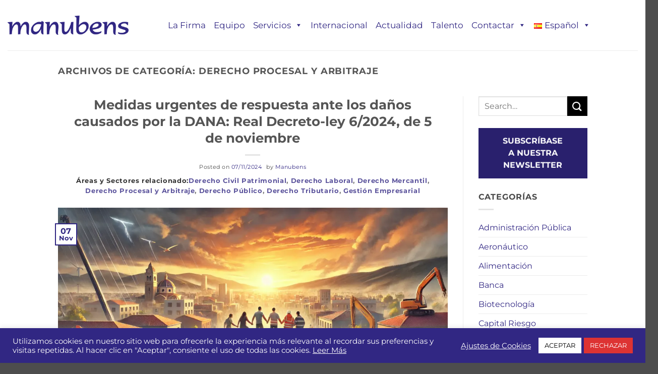

--- FILE ---
content_type: text/html; charset=UTF-8
request_url: https://www.manubens.com/category/derecho-procesal-y-arbitraje/
body_size: 35436
content:
<!DOCTYPE html>
<html lang="es-ES" class="loading-site no-js">
<head>
	<meta charset="UTF-8" />
	<link rel="profile" href="https://gmpg.org/xfn/11" />
	<link rel="pingback" href="https://www.manubens.com/xmlrpc.php" />

	<script>(function(html){html.className = html.className.replace(/\bno-js\b/,'js')})(document.documentElement);</script>
<title>Derecho Procesal y Arbitraje &#8211; Manubens</title>
<meta name='robots' content='max-image-preview:large' />
<link rel="alternate" href="https://www.manubens.com/category/derecho-procesal-y-arbitraje/" hreflang="es" />
<link rel="alternate" href="https://www.manubens.com/ca/category/dret-procesal/" hreflang="ca" />
<meta name="viewport" content="width=device-width, initial-scale=1" /><link rel='prefetch' href='https://www.manubens.com/wp-content/themes/flatsome/assets/js/flatsome.js?ver=e2eddd6c228105dac048' />
<link rel='prefetch' href='https://www.manubens.com/wp-content/themes/flatsome/assets/js/chunk.slider.js?ver=3.20.4' />
<link rel='prefetch' href='https://www.manubens.com/wp-content/themes/flatsome/assets/js/chunk.popups.js?ver=3.20.4' />
<link rel='prefetch' href='https://www.manubens.com/wp-content/themes/flatsome/assets/js/chunk.tooltips.js?ver=3.20.4' />
<link rel="alternate" type="application/rss+xml" title="Manubens &raquo; Feed" href="https://www.manubens.com/feed/" />
<link rel="alternate" type="application/rss+xml" title="Manubens &raquo; Categoría Derecho Procesal y Arbitraje del feed" href="https://www.manubens.com/category/derecho-procesal-y-arbitraje/feed/" />
<style id='wp-img-auto-sizes-contain-inline-css' type='text/css'>
img:is([sizes=auto i],[sizes^="auto," i]){contain-intrinsic-size:3000px 1500px}
/*# sourceURL=wp-img-auto-sizes-contain-inline-css */
</style>
<style id='wp-emoji-styles-inline-css' type='text/css'>

	img.wp-smiley, img.emoji {
		display: inline !important;
		border: none !important;
		box-shadow: none !important;
		height: 1em !important;
		width: 1em !important;
		margin: 0 0.07em !important;
		vertical-align: -0.1em !important;
		background: none !important;
		padding: 0 !important;
	}
/*# sourceURL=wp-emoji-styles-inline-css */
</style>
<style id='wp-block-library-inline-css' type='text/css'>
:root{--wp-block-synced-color:#7a00df;--wp-block-synced-color--rgb:122,0,223;--wp-bound-block-color:var(--wp-block-synced-color);--wp-editor-canvas-background:#ddd;--wp-admin-theme-color:#007cba;--wp-admin-theme-color--rgb:0,124,186;--wp-admin-theme-color-darker-10:#006ba1;--wp-admin-theme-color-darker-10--rgb:0,107,160.5;--wp-admin-theme-color-darker-20:#005a87;--wp-admin-theme-color-darker-20--rgb:0,90,135;--wp-admin-border-width-focus:2px}@media (min-resolution:192dpi){:root{--wp-admin-border-width-focus:1.5px}}.wp-element-button{cursor:pointer}:root .has-very-light-gray-background-color{background-color:#eee}:root .has-very-dark-gray-background-color{background-color:#313131}:root .has-very-light-gray-color{color:#eee}:root .has-very-dark-gray-color{color:#313131}:root .has-vivid-green-cyan-to-vivid-cyan-blue-gradient-background{background:linear-gradient(135deg,#00d084,#0693e3)}:root .has-purple-crush-gradient-background{background:linear-gradient(135deg,#34e2e4,#4721fb 50%,#ab1dfe)}:root .has-hazy-dawn-gradient-background{background:linear-gradient(135deg,#faaca8,#dad0ec)}:root .has-subdued-olive-gradient-background{background:linear-gradient(135deg,#fafae1,#67a671)}:root .has-atomic-cream-gradient-background{background:linear-gradient(135deg,#fdd79a,#004a59)}:root .has-nightshade-gradient-background{background:linear-gradient(135deg,#330968,#31cdcf)}:root .has-midnight-gradient-background{background:linear-gradient(135deg,#020381,#2874fc)}:root{--wp--preset--font-size--normal:16px;--wp--preset--font-size--huge:42px}.has-regular-font-size{font-size:1em}.has-larger-font-size{font-size:2.625em}.has-normal-font-size{font-size:var(--wp--preset--font-size--normal)}.has-huge-font-size{font-size:var(--wp--preset--font-size--huge)}.has-text-align-center{text-align:center}.has-text-align-left{text-align:left}.has-text-align-right{text-align:right}.has-fit-text{white-space:nowrap!important}#end-resizable-editor-section{display:none}.aligncenter{clear:both}.items-justified-left{justify-content:flex-start}.items-justified-center{justify-content:center}.items-justified-right{justify-content:flex-end}.items-justified-space-between{justify-content:space-between}.screen-reader-text{border:0;clip-path:inset(50%);height:1px;margin:-1px;overflow:hidden;padding:0;position:absolute;width:1px;word-wrap:normal!important}.screen-reader-text:focus{background-color:#ddd;clip-path:none;color:#444;display:block;font-size:1em;height:auto;left:5px;line-height:normal;padding:15px 23px 14px;text-decoration:none;top:5px;width:auto;z-index:100000}html :where(.has-border-color){border-style:solid}html :where([style*=border-top-color]){border-top-style:solid}html :where([style*=border-right-color]){border-right-style:solid}html :where([style*=border-bottom-color]){border-bottom-style:solid}html :where([style*=border-left-color]){border-left-style:solid}html :where([style*=border-width]){border-style:solid}html :where([style*=border-top-width]){border-top-style:solid}html :where([style*=border-right-width]){border-right-style:solid}html :where([style*=border-bottom-width]){border-bottom-style:solid}html :where([style*=border-left-width]){border-left-style:solid}html :where(img[class*=wp-image-]){height:auto;max-width:100%}:where(figure){margin:0 0 1em}html :where(.is-position-sticky){--wp-admin--admin-bar--position-offset:var(--wp-admin--admin-bar--height,0px)}@media screen and (max-width:600px){html :where(.is-position-sticky){--wp-admin--admin-bar--position-offset:0px}}

/*# sourceURL=wp-block-library-inline-css */
</style><style id='wp-block-list-inline-css' type='text/css'>
ol,ul{box-sizing:border-box}:root :where(.wp-block-list.has-background){padding:1.25em 2.375em}
/*# sourceURL=https://www.manubens.com/wp-includes/blocks/list/style.min.css */
</style>
<style id='wp-block-paragraph-inline-css' type='text/css'>
.is-small-text{font-size:.875em}.is-regular-text{font-size:1em}.is-large-text{font-size:2.25em}.is-larger-text{font-size:3em}.has-drop-cap:not(:focus):first-letter{float:left;font-size:8.4em;font-style:normal;font-weight:100;line-height:.68;margin:.05em .1em 0 0;text-transform:uppercase}body.rtl .has-drop-cap:not(:focus):first-letter{float:none;margin-left:.1em}p.has-drop-cap.has-background{overflow:hidden}:root :where(p.has-background){padding:1.25em 2.375em}:where(p.has-text-color:not(.has-link-color)) a{color:inherit}p.has-text-align-left[style*="writing-mode:vertical-lr"],p.has-text-align-right[style*="writing-mode:vertical-rl"]{rotate:180deg}
/*# sourceURL=https://www.manubens.com/wp-includes/blocks/paragraph/style.min.css */
</style>
<style id='global-styles-inline-css' type='text/css'>
:root{--wp--preset--aspect-ratio--square: 1;--wp--preset--aspect-ratio--4-3: 4/3;--wp--preset--aspect-ratio--3-4: 3/4;--wp--preset--aspect-ratio--3-2: 3/2;--wp--preset--aspect-ratio--2-3: 2/3;--wp--preset--aspect-ratio--16-9: 16/9;--wp--preset--aspect-ratio--9-16: 9/16;--wp--preset--color--black: #000000;--wp--preset--color--cyan-bluish-gray: #abb8c3;--wp--preset--color--white: #ffffff;--wp--preset--color--pale-pink: #f78da7;--wp--preset--color--vivid-red: #cf2e2e;--wp--preset--color--luminous-vivid-orange: #ff6900;--wp--preset--color--luminous-vivid-amber: #fcb900;--wp--preset--color--light-green-cyan: #7bdcb5;--wp--preset--color--vivid-green-cyan: #00d084;--wp--preset--color--pale-cyan-blue: #8ed1fc;--wp--preset--color--vivid-cyan-blue: #0693e3;--wp--preset--color--vivid-purple: #9b51e0;--wp--preset--color--primary: #312783;--wp--preset--color--secondary: #000000;--wp--preset--color--success: #627D47;--wp--preset--color--alert: #b20000;--wp--preset--gradient--vivid-cyan-blue-to-vivid-purple: linear-gradient(135deg,rgb(6,147,227) 0%,rgb(155,81,224) 100%);--wp--preset--gradient--light-green-cyan-to-vivid-green-cyan: linear-gradient(135deg,rgb(122,220,180) 0%,rgb(0,208,130) 100%);--wp--preset--gradient--luminous-vivid-amber-to-luminous-vivid-orange: linear-gradient(135deg,rgb(252,185,0) 0%,rgb(255,105,0) 100%);--wp--preset--gradient--luminous-vivid-orange-to-vivid-red: linear-gradient(135deg,rgb(255,105,0) 0%,rgb(207,46,46) 100%);--wp--preset--gradient--very-light-gray-to-cyan-bluish-gray: linear-gradient(135deg,rgb(238,238,238) 0%,rgb(169,184,195) 100%);--wp--preset--gradient--cool-to-warm-spectrum: linear-gradient(135deg,rgb(74,234,220) 0%,rgb(151,120,209) 20%,rgb(207,42,186) 40%,rgb(238,44,130) 60%,rgb(251,105,98) 80%,rgb(254,248,76) 100%);--wp--preset--gradient--blush-light-purple: linear-gradient(135deg,rgb(255,206,236) 0%,rgb(152,150,240) 100%);--wp--preset--gradient--blush-bordeaux: linear-gradient(135deg,rgb(254,205,165) 0%,rgb(254,45,45) 50%,rgb(107,0,62) 100%);--wp--preset--gradient--luminous-dusk: linear-gradient(135deg,rgb(255,203,112) 0%,rgb(199,81,192) 50%,rgb(65,88,208) 100%);--wp--preset--gradient--pale-ocean: linear-gradient(135deg,rgb(255,245,203) 0%,rgb(182,227,212) 50%,rgb(51,167,181) 100%);--wp--preset--gradient--electric-grass: linear-gradient(135deg,rgb(202,248,128) 0%,rgb(113,206,126) 100%);--wp--preset--gradient--midnight: linear-gradient(135deg,rgb(2,3,129) 0%,rgb(40,116,252) 100%);--wp--preset--font-size--small: 13px;--wp--preset--font-size--medium: 20px;--wp--preset--font-size--large: 36px;--wp--preset--font-size--x-large: 42px;--wp--preset--spacing--20: 0.44rem;--wp--preset--spacing--30: 0.67rem;--wp--preset--spacing--40: 1rem;--wp--preset--spacing--50: 1.5rem;--wp--preset--spacing--60: 2.25rem;--wp--preset--spacing--70: 3.38rem;--wp--preset--spacing--80: 5.06rem;--wp--preset--shadow--natural: 6px 6px 9px rgba(0, 0, 0, 0.2);--wp--preset--shadow--deep: 12px 12px 50px rgba(0, 0, 0, 0.4);--wp--preset--shadow--sharp: 6px 6px 0px rgba(0, 0, 0, 0.2);--wp--preset--shadow--outlined: 6px 6px 0px -3px rgb(255, 255, 255), 6px 6px rgb(0, 0, 0);--wp--preset--shadow--crisp: 6px 6px 0px rgb(0, 0, 0);}:where(body) { margin: 0; }.wp-site-blocks > .alignleft { float: left; margin-right: 2em; }.wp-site-blocks > .alignright { float: right; margin-left: 2em; }.wp-site-blocks > .aligncenter { justify-content: center; margin-left: auto; margin-right: auto; }:where(.is-layout-flex){gap: 0.5em;}:where(.is-layout-grid){gap: 0.5em;}.is-layout-flow > .alignleft{float: left;margin-inline-start: 0;margin-inline-end: 2em;}.is-layout-flow > .alignright{float: right;margin-inline-start: 2em;margin-inline-end: 0;}.is-layout-flow > .aligncenter{margin-left: auto !important;margin-right: auto !important;}.is-layout-constrained > .alignleft{float: left;margin-inline-start: 0;margin-inline-end: 2em;}.is-layout-constrained > .alignright{float: right;margin-inline-start: 2em;margin-inline-end: 0;}.is-layout-constrained > .aligncenter{margin-left: auto !important;margin-right: auto !important;}.is-layout-constrained > :where(:not(.alignleft):not(.alignright):not(.alignfull)){margin-left: auto !important;margin-right: auto !important;}body .is-layout-flex{display: flex;}.is-layout-flex{flex-wrap: wrap;align-items: center;}.is-layout-flex > :is(*, div){margin: 0;}body .is-layout-grid{display: grid;}.is-layout-grid > :is(*, div){margin: 0;}body{padding-top: 0px;padding-right: 0px;padding-bottom: 0px;padding-left: 0px;}a:where(:not(.wp-element-button)){text-decoration: none;}:root :where(.wp-element-button, .wp-block-button__link){background-color: #32373c;border-width: 0;color: #fff;font-family: inherit;font-size: inherit;font-style: inherit;font-weight: inherit;letter-spacing: inherit;line-height: inherit;padding-top: calc(0.667em + 2px);padding-right: calc(1.333em + 2px);padding-bottom: calc(0.667em + 2px);padding-left: calc(1.333em + 2px);text-decoration: none;text-transform: inherit;}.has-black-color{color: var(--wp--preset--color--black) !important;}.has-cyan-bluish-gray-color{color: var(--wp--preset--color--cyan-bluish-gray) !important;}.has-white-color{color: var(--wp--preset--color--white) !important;}.has-pale-pink-color{color: var(--wp--preset--color--pale-pink) !important;}.has-vivid-red-color{color: var(--wp--preset--color--vivid-red) !important;}.has-luminous-vivid-orange-color{color: var(--wp--preset--color--luminous-vivid-orange) !important;}.has-luminous-vivid-amber-color{color: var(--wp--preset--color--luminous-vivid-amber) !important;}.has-light-green-cyan-color{color: var(--wp--preset--color--light-green-cyan) !important;}.has-vivid-green-cyan-color{color: var(--wp--preset--color--vivid-green-cyan) !important;}.has-pale-cyan-blue-color{color: var(--wp--preset--color--pale-cyan-blue) !important;}.has-vivid-cyan-blue-color{color: var(--wp--preset--color--vivid-cyan-blue) !important;}.has-vivid-purple-color{color: var(--wp--preset--color--vivid-purple) !important;}.has-primary-color{color: var(--wp--preset--color--primary) !important;}.has-secondary-color{color: var(--wp--preset--color--secondary) !important;}.has-success-color{color: var(--wp--preset--color--success) !important;}.has-alert-color{color: var(--wp--preset--color--alert) !important;}.has-black-background-color{background-color: var(--wp--preset--color--black) !important;}.has-cyan-bluish-gray-background-color{background-color: var(--wp--preset--color--cyan-bluish-gray) !important;}.has-white-background-color{background-color: var(--wp--preset--color--white) !important;}.has-pale-pink-background-color{background-color: var(--wp--preset--color--pale-pink) !important;}.has-vivid-red-background-color{background-color: var(--wp--preset--color--vivid-red) !important;}.has-luminous-vivid-orange-background-color{background-color: var(--wp--preset--color--luminous-vivid-orange) !important;}.has-luminous-vivid-amber-background-color{background-color: var(--wp--preset--color--luminous-vivid-amber) !important;}.has-light-green-cyan-background-color{background-color: var(--wp--preset--color--light-green-cyan) !important;}.has-vivid-green-cyan-background-color{background-color: var(--wp--preset--color--vivid-green-cyan) !important;}.has-pale-cyan-blue-background-color{background-color: var(--wp--preset--color--pale-cyan-blue) !important;}.has-vivid-cyan-blue-background-color{background-color: var(--wp--preset--color--vivid-cyan-blue) !important;}.has-vivid-purple-background-color{background-color: var(--wp--preset--color--vivid-purple) !important;}.has-primary-background-color{background-color: var(--wp--preset--color--primary) !important;}.has-secondary-background-color{background-color: var(--wp--preset--color--secondary) !important;}.has-success-background-color{background-color: var(--wp--preset--color--success) !important;}.has-alert-background-color{background-color: var(--wp--preset--color--alert) !important;}.has-black-border-color{border-color: var(--wp--preset--color--black) !important;}.has-cyan-bluish-gray-border-color{border-color: var(--wp--preset--color--cyan-bluish-gray) !important;}.has-white-border-color{border-color: var(--wp--preset--color--white) !important;}.has-pale-pink-border-color{border-color: var(--wp--preset--color--pale-pink) !important;}.has-vivid-red-border-color{border-color: var(--wp--preset--color--vivid-red) !important;}.has-luminous-vivid-orange-border-color{border-color: var(--wp--preset--color--luminous-vivid-orange) !important;}.has-luminous-vivid-amber-border-color{border-color: var(--wp--preset--color--luminous-vivid-amber) !important;}.has-light-green-cyan-border-color{border-color: var(--wp--preset--color--light-green-cyan) !important;}.has-vivid-green-cyan-border-color{border-color: var(--wp--preset--color--vivid-green-cyan) !important;}.has-pale-cyan-blue-border-color{border-color: var(--wp--preset--color--pale-cyan-blue) !important;}.has-vivid-cyan-blue-border-color{border-color: var(--wp--preset--color--vivid-cyan-blue) !important;}.has-vivid-purple-border-color{border-color: var(--wp--preset--color--vivid-purple) !important;}.has-primary-border-color{border-color: var(--wp--preset--color--primary) !important;}.has-secondary-border-color{border-color: var(--wp--preset--color--secondary) !important;}.has-success-border-color{border-color: var(--wp--preset--color--success) !important;}.has-alert-border-color{border-color: var(--wp--preset--color--alert) !important;}.has-vivid-cyan-blue-to-vivid-purple-gradient-background{background: var(--wp--preset--gradient--vivid-cyan-blue-to-vivid-purple) !important;}.has-light-green-cyan-to-vivid-green-cyan-gradient-background{background: var(--wp--preset--gradient--light-green-cyan-to-vivid-green-cyan) !important;}.has-luminous-vivid-amber-to-luminous-vivid-orange-gradient-background{background: var(--wp--preset--gradient--luminous-vivid-amber-to-luminous-vivid-orange) !important;}.has-luminous-vivid-orange-to-vivid-red-gradient-background{background: var(--wp--preset--gradient--luminous-vivid-orange-to-vivid-red) !important;}.has-very-light-gray-to-cyan-bluish-gray-gradient-background{background: var(--wp--preset--gradient--very-light-gray-to-cyan-bluish-gray) !important;}.has-cool-to-warm-spectrum-gradient-background{background: var(--wp--preset--gradient--cool-to-warm-spectrum) !important;}.has-blush-light-purple-gradient-background{background: var(--wp--preset--gradient--blush-light-purple) !important;}.has-blush-bordeaux-gradient-background{background: var(--wp--preset--gradient--blush-bordeaux) !important;}.has-luminous-dusk-gradient-background{background: var(--wp--preset--gradient--luminous-dusk) !important;}.has-pale-ocean-gradient-background{background: var(--wp--preset--gradient--pale-ocean) !important;}.has-electric-grass-gradient-background{background: var(--wp--preset--gradient--electric-grass) !important;}.has-midnight-gradient-background{background: var(--wp--preset--gradient--midnight) !important;}.has-small-font-size{font-size: var(--wp--preset--font-size--small) !important;}.has-medium-font-size{font-size: var(--wp--preset--font-size--medium) !important;}.has-large-font-size{font-size: var(--wp--preset--font-size--large) !important;}.has-x-large-font-size{font-size: var(--wp--preset--font-size--x-large) !important;}
/*# sourceURL=global-styles-inline-css */
</style>

<link rel='stylesheet' id='contact-form-7-css' href='https://www.manubens.com/wp-content/plugins/contact-form-7/includes/css/styles.css?ver=6.1.4' type='text/css' media='all' />
<style id='contact-form-7-inline-css' type='text/css'>
.wpcf7 .wpcf7-recaptcha iframe {margin-bottom: 0;}.wpcf7 .wpcf7-recaptcha[data-align="center"] > div {margin: 0 auto;}.wpcf7 .wpcf7-recaptcha[data-align="right"] > div {margin: 0 0 0 auto;}
/*# sourceURL=contact-form-7-inline-css */
</style>
<link rel='stylesheet' id='cookie-law-info-css' href='https://www.manubens.com/wp-content/plugins/cookie-law-info/legacy/public/css/cookie-law-info-public.css?ver=3.4.0' type='text/css' media='all' />
<link rel='stylesheet' id='cookie-law-info-gdpr-css' href='https://www.manubens.com/wp-content/plugins/cookie-law-info/legacy/public/css/cookie-law-info-gdpr.css?ver=3.4.0' type='text/css' media='all' />
<link rel='stylesheet' id='wpsm_counter-font-awesome-front-css' href='https://www.manubens.com/wp-content/plugins/counter-number-showcase/assets/css/font-awesome/css/font-awesome.min.css?ver=a02ef756234c29cf625932c299980f91' type='text/css' media='all' />
<link rel='stylesheet' id='wpsm_counter_bootstrap-front-css' href='https://www.manubens.com/wp-content/plugins/counter-number-showcase/assets/css/bootstrap-front.css?ver=a02ef756234c29cf625932c299980f91' type='text/css' media='all' />
<link rel='stylesheet' id='wpsm_counter_column-css' href='https://www.manubens.com/wp-content/plugins/counter-number-showcase/assets/css/counter-column.css?ver=a02ef756234c29cf625932c299980f91' type='text/css' media='all' />
<link rel='stylesheet' id='wpos-slick-style-css' href='https://www.manubens.com/wp-content/plugins/wp-logo-showcase-responsive-slider-slider/assets/css/slick.css?ver=3.8.7' type='text/css' media='all' />
<link rel='stylesheet' id='wpls-public-style-css' href='https://www.manubens.com/wp-content/plugins/wp-logo-showcase-responsive-slider-slider/assets/css/wpls-public.css?ver=3.8.7' type='text/css' media='all' />
<link rel='stylesheet' id='megamenu-css' href='https://www.manubens.com/wp-content/uploads/maxmegamenu/style_es_es.css?ver=55a0bd' type='text/css' media='all' />
<link rel='stylesheet' id='dashicons-css' href='https://www.manubens.com/wp-includes/css/dashicons.min.css?ver=a02ef756234c29cf625932c299980f91' type='text/css' media='all' />
<link rel='stylesheet' id='flatsome-main-css' href='https://www.manubens.com/wp-content/themes/flatsome/assets/css/flatsome.css?ver=3.20.4' type='text/css' media='all' />
<style id='flatsome-main-inline-css' type='text/css'>
@font-face {
				font-family: "fl-icons";
				font-display: block;
				src: url(https://www.manubens.com/wp-content/themes/flatsome/assets/css/icons/fl-icons.eot?v=3.20.4);
				src:
					url(https://www.manubens.com/wp-content/themes/flatsome/assets/css/icons/fl-icons.eot#iefix?v=3.20.4) format("embedded-opentype"),
					url(https://www.manubens.com/wp-content/themes/flatsome/assets/css/icons/fl-icons.woff2?v=3.20.4) format("woff2"),
					url(https://www.manubens.com/wp-content/themes/flatsome/assets/css/icons/fl-icons.ttf?v=3.20.4) format("truetype"),
					url(https://www.manubens.com/wp-content/themes/flatsome/assets/css/icons/fl-icons.woff?v=3.20.4) format("woff"),
					url(https://www.manubens.com/wp-content/themes/flatsome/assets/css/icons/fl-icons.svg?v=3.20.4#fl-icons) format("svg");
			}
/*# sourceURL=flatsome-main-inline-css */
</style>
<link rel='stylesheet' id='flatsome-style-css' href='https://www.manubens.com/wp-content/themes/flatsome-child/style.css?ver=3.0' type='text/css' media='all' />
<script type="text/javascript" src="https://www.manubens.com/wp-includes/js/jquery/jquery.min.js?ver=3.7.1" id="jquery-core-js"></script>
<script type="text/javascript" src="https://www.manubens.com/wp-includes/js/jquery/jquery-migrate.min.js?ver=3.4.1" id="jquery-migrate-js"></script>
<script type="text/javascript" id="cookie-law-info-js-extra">
/* <![CDATA[ */
var Cli_Data = {"nn_cookie_ids":[],"cookielist":[],"non_necessary_cookies":[],"ccpaEnabled":"","ccpaRegionBased":"","ccpaBarEnabled":"","strictlyEnabled":["necessary","obligatoire"],"ccpaType":"gdpr","js_blocking":"1","custom_integration":"","triggerDomRefresh":"","secure_cookies":""};
var cli_cookiebar_settings = {"animate_speed_hide":"500","animate_speed_show":"500","background":"#312783","border":"#b1a6a6c2","border_on":"","button_1_button_colour":"#ffffff","button_1_button_hover":"#cccccc","button_1_link_colour":"#000000","button_1_as_button":"1","button_1_new_win":"","button_2_button_colour":"#333","button_2_button_hover":"#292929","button_2_link_colour":"#ffffff","button_2_as_button":"","button_2_hidebar":"","button_3_button_colour":"#dd3333","button_3_button_hover":"#b12929","button_3_link_colour":"#fff","button_3_as_button":"1","button_3_new_win":"","button_4_button_colour":"#000","button_4_button_hover":"#000000","button_4_link_colour":"#ffffff","button_4_as_button":"","button_7_button_colour":"#ffffff","button_7_button_hover":"#cccccc","button_7_link_colour":"#000000","button_7_as_button":"1","button_7_new_win":"","font_family":"inherit","header_fix":"","notify_animate_hide":"1","notify_animate_show":"","notify_div_id":"#cookie-law-info-bar","notify_position_horizontal":"right","notify_position_vertical":"bottom","scroll_close":"","scroll_close_reload":"1","accept_close_reload":"","reject_close_reload":"1","showagain_tab":"","showagain_background":"#fff","showagain_border":"#000","showagain_div_id":"#cookie-law-info-again","showagain_x_position":"100px","text":"#ffffff","show_once_yn":"","show_once":"10000","logging_on":"","as_popup":"","popup_overlay":"1","bar_heading_text":"","cookie_bar_as":"banner","popup_showagain_position":"bottom-right","widget_position":"left"};
var log_object = {"ajax_url":"https://www.manubens.com/wp-admin/admin-ajax.php"};
//# sourceURL=cookie-law-info-js-extra
/* ]]> */
</script>
<script type="text/javascript" src="https://www.manubens.com/wp-content/plugins/cookie-law-info/legacy/public/js/cookie-law-info-public.js?ver=3.4.0" id="cookie-law-info-js"></script>
<script type="text/javascript" id="3d-flip-book-client-locale-loader-js-extra">
/* <![CDATA[ */
var FB3D_CLIENT_LOCALE = {"ajaxurl":"https://www.manubens.com/wp-admin/admin-ajax.php","dictionary":{"Table of contents":"Table of contents","Close":"Close","Bookmarks":"Bookmarks","Thumbnails":"Thumbnails","Search":"Search","Share":"Share","Facebook":"Facebook","Twitter":"Twitter","Email":"Email","Play":"Play","Previous page":"Previous page","Next page":"Next page","Zoom in":"Zoom in","Zoom out":"Zoom out","Fit view":"Fit view","Auto play":"Auto play","Full screen":"Full screen","More":"More","Smart pan":"Smart pan","Single page":"Single page","Sounds":"Sounds","Stats":"Stats","Print":"Print","Download":"Download","Goto first page":"Goto first page","Goto last page":"Goto last page"},"images":"https://www.manubens.com/wp-content/plugins/interactive-3d-flipbook-powered-physics-engine/assets/images/","jsData":{"urls":[],"posts":{"ids_mis":[],"ids":[]},"pages":[],"firstPages":[],"bookCtrlProps":[],"bookTemplates":[]},"key":"3d-flip-book","pdfJS":{"pdfJsLib":"https://www.manubens.com/wp-content/plugins/interactive-3d-flipbook-powered-physics-engine/assets/js/pdf.min.js?ver=4.3.136","pdfJsWorker":"https://www.manubens.com/wp-content/plugins/interactive-3d-flipbook-powered-physics-engine/assets/js/pdf.worker.js?ver=4.3.136","stablePdfJsLib":"https://www.manubens.com/wp-content/plugins/interactive-3d-flipbook-powered-physics-engine/assets/js/stable/pdf.min.js?ver=2.5.207","stablePdfJsWorker":"https://www.manubens.com/wp-content/plugins/interactive-3d-flipbook-powered-physics-engine/assets/js/stable/pdf.worker.js?ver=2.5.207","pdfJsCMapUrl":"https://www.manubens.com/wp-content/plugins/interactive-3d-flipbook-powered-physics-engine/assets/cmaps/"},"cacheurl":"https://www.manubens.com/wp-content/uploads/3d-flip-book/cache/","pluginsurl":"https://www.manubens.com/wp-content/plugins/","pluginurl":"https://www.manubens.com/wp-content/plugins/interactive-3d-flipbook-powered-physics-engine/","thumbnailSize":{"width":"280","height":"280"},"version":"1.16.17"};
//# sourceURL=3d-flip-book-client-locale-loader-js-extra
/* ]]> */
</script>
<script type="text/javascript" src="https://www.manubens.com/wp-content/plugins/interactive-3d-flipbook-powered-physics-engine/assets/js/client-locale-loader.js?ver=1.16.17" id="3d-flip-book-client-locale-loader-js" async="async" data-wp-strategy="async"></script>
<link rel="https://api.w.org/" href="https://www.manubens.com/wp-json/" /><link rel="alternate" title="JSON" type="application/json" href="https://www.manubens.com/wp-json/wp/v2/categories/50" /><link rel="EditURI" type="application/rsd+xml" title="RSD" href="https://www.manubens.com/xmlrpc.php?rsd" />
<link rel="icon" href="https://www.manubens.com/wp-content/uploads/cropped-logo-autores-post-32x32.jpg" sizes="32x32" />
<link rel="icon" href="https://www.manubens.com/wp-content/uploads/cropped-logo-autores-post-192x192.jpg" sizes="192x192" />
<link rel="apple-touch-icon" href="https://www.manubens.com/wp-content/uploads/cropped-logo-autores-post-180x180.jpg" />
<meta name="msapplication-TileImage" content="https://www.manubens.com/wp-content/uploads/cropped-logo-autores-post-270x270.jpg" />
<style id="custom-css" type="text/css">:root {--primary-color: #312783;--fs-color-primary: #312783;--fs-color-secondary: #000000;--fs-color-success: #627D47;--fs-color-alert: #b20000;--fs-color-base: #4a4a4a;--fs-experimental-link-color: #312783;--fs-experimental-link-color-hover: #111;}.tooltipster-base {--tooltip-color: #fff;--tooltip-bg-color: #000;}.off-canvas-right .mfp-content, .off-canvas-left .mfp-content {--drawer-width: 300px;}.header-main{height: 100px}#logo img{max-height: 100px}#logo{width:200px;}.header-bottom{min-height: 10px}.header-top{min-height: 30px}.transparent .header-main{height: 30px}.transparent #logo img{max-height: 30px}.has-transparent + .page-title:first-of-type,.has-transparent + #main > .page-title,.has-transparent + #main > div > .page-title,.has-transparent + #main .page-header-wrapper:first-of-type .page-title{padding-top: 60px;}.header.show-on-scroll,.stuck .header-main{height:70px!important}.stuck #logo img{max-height: 70px!important}.header-bg-color {background-color: rgba(255,255,255,0.9)}.header-bottom {background-color: #f1f1f1}@media (max-width: 549px) {.header-main{height: 70px}#logo img{max-height: 70px}}body{font-family: Montserrat, sans-serif;}body {font-weight: 400;font-style: normal;}.nav > li > a {font-family: Montserrat, sans-serif;}.mobile-sidebar-levels-2 .nav > li > ul > li > a {font-family: Montserrat, sans-serif;}.nav > li > a,.mobile-sidebar-levels-2 .nav > li > ul > li > a {font-weight: 700;font-style: normal;}h1,h2,h3,h4,h5,h6,.heading-font, .off-canvas-center .nav-sidebar.nav-vertical > li > a{font-family: Montserrat, sans-serif;}h1,h2,h3,h4,h5,h6,.heading-font,.banner h1,.banner h2 {font-weight: 700;font-style: normal;}.alt-font{font-family: Montserrat, sans-serif;}.alt-font {font-weight: 400!important;font-style: normal!important;}.header-main .social-icons,.header-main .cart-icon strong,.header-main .menu-title,.header-main .header-button > .button.is-outline,.header-main .nav > li > a > i:not(.icon-angle-down){color: #312783!important;}.header-main .header-button > .button.is-outline,.header-main .cart-icon strong:after,.header-main .cart-icon strong{border-color: #312783!important;}.header-main .header-button > .button:not(.is-outline){background-color: #312783!important;}.header-main .current-dropdown .cart-icon strong,.header-main .header-button > .button:hover,.header-main .header-button > .button:hover i,.header-main .header-button > .button:hover span{color:#FFF!important;}.header-main .menu-title:hover,.header-main .social-icons a:hover,.header-main .header-button > .button.is-outline:hover,.header-main .nav > li > a:hover > i:not(.icon-angle-down){color: #312783!important;}.header-main .current-dropdown .cart-icon strong,.header-main .header-button > .button:hover{background-color: #312783!important;}.header-main .current-dropdown .cart-icon strong:after,.header-main .current-dropdown .cart-icon strong,.header-main .header-button > .button:hover{border-color: #312783!important;}.nav-vertical-fly-out > li + li {border-top-width: 1px; border-top-style: solid;}.label-new.menu-item > a:after{content:"Nuevo";}.label-hot.menu-item > a:after{content:"Caliente";}.label-sale.menu-item > a:after{content:"Oferta";}.label-popular.menu-item > a:after{content:"Populares";}</style>		<style type="text/css" id="wp-custom-css">
			.form-banner {
    position: relative;
    padding: 50px 0px 0px !important;
}
#mega-menu-item-8557-fr, #mega-menu-item-8558-fr, #menu-item-8589-fr, #menu-item-6221-fr, #mega-menu-item-8588-fr, #menu-item-8591-fr {
    display: none !important;
}
.processing::before, .loading-spin.centered {
    display: none !important;
}
.archive-page-header .page-title {
    text-align: left;
}
.policy-div .wpcf7-mailpoetsignup label {
    text-align: left;
    color: #fff;
    font-size: 14px;
    font-weight: normal;
    margin: 0px;
}
.processo-form .policy-div .wpcf7-mailpoetsignup label {
    text-align: left;
    color: #222;
}
.no-padding-bottom{
	padding-bottom:0px !important;
}
.footer-secondary {
    display: none;
    padding: 0px;
}
.blog-share .social-icons.share-icons {
    display: flex;
    width: auto;
    text-align: center;
    float: none;
    margin: auto;
    align-items: center;
    justify-content: center;
}
.blog-share .social-icons.share-icons a {
    margin-right: 5px !important;
}
.blog-share .social-icons.share-icons .linkedin{
	order:1;
}
.blog-share .social-icons.share-icons .twitter{
	order:2;
}
.blog-share .social-icons.share-icons .facebook{
	order:3;
}
.blog-share .social-icons.share-icons .email{
	order:4;
}
.footer-bottom-logo-img {
    max-width: 200px;
    margin: 0px auto 15px;
    width: 100%;
}
.team-section {
    padding: 0px !important;
}
.team-slider-lafirma .slider-item .box.image-normal {
    display: block;
    padding: 0px 15px;
}
.team-slider-lafirma .slider-item .box.image-hover {
    display: none;
    padding:0px 5px;
}
.team-slider-lafirma .slider-item.is-selected .box.image-normal {
    display: none;
}
.team-slider-lafirma .slider-item.is-selected .box.image-hover {
    display: block;
}
.page .team-slider-lafirma .slider-item h4 {
    color: #444;
    padding: 0px;
    font-size: 16px !important;
    font-weight: 400;
	min-height:42px;
}
.team-slider-lafirma .slider-item {
    max-width: 24% !important;
    width: 24% !important;
}
.team-slider-lafirma .slider-item .image-cover img {
    position: relative !important;
    width: 100% !important;
    height: auto;
}
.team-slider-lafirma .slider-nav-light .flickity-prev-next-button svg, .team-slider-lafirma .slider-nav-light .flickity-prev-next-button .arrow {
    fill: #fff;
    background: #1e1c1c;
    opacity: 1 !important;
    border-color: #1e1c1c;
}
.team-slider-lafirma .slider-nav-light .flickity-page-dots .dot{
	background: #1e1c1c !important;
    border-color: #1e1c1c !important;
}
.team-slider-lafirma .slider-item .image-cover {
    padding: 0px !important;
    position: relative;
}
.page .content-area .h4, .page .content-area h4, .h4 span, .page .content-area h4 span {
    font-size: 20px !important;
}
.col.la-firma-image-text .col-inner {
    padding: 0px 20px 0px 0px !important;
}
#mega-menu-wrap-primary #mega-menu-primary .mega-sub-menu a {
    font-size: 15px !important;
}
.col.la-firma-image-div .col-inner {
    padding: 20px 0px 0px 20px !important;
}
.page .content-area p,.page .content-area p span,.page .content-area li, .single-sectores #content p, .single-sectores #content li, .single-areas_de_practica #content p, .single-areas_de_practica #content li {
    font-size: 17.5px !important;
	text-align:justify;
}
.page .content-area form p,.page .content-area form p span, .single-sectores #content form p, .single-areas_de_practica #content form p{
    font-size: 14px !important;
	text-align:justify;
}
.page .content-area p span,.page .content-area p span,.page .content-area li span, .single-sectores #content p span, .single-sectores #content li span, .single-areas_de_practica #content p span, .single-areas_de_practica #content li span {
    font-size: inherit !important;
}
.page .content-area .policy-div .wpcf7-list-item-label, .page .content-area .policy-div2 .wpcf7-list-item-label, .single-sectores #content .policy-div .wpcf7-list-item-label, .single-sectores #content .policy-div2 .wpcf7-list-item-label, .single-areas_de_practica #content .policy-div .wpcf7-list-item-label, .single-areas_de_practica #content .policy-div2 .wpcf7-list-item-label{
    font-size: 14px !important;
}
.single-sectores #content .from_the_blog_excerpt, .single-areas_de_practica #content .from_the_blog_excerpt{
	font-size: 14px !important;
}
.form-group.policy-div2 {
    margin-bottom: 10px;
}
.entry-meta .posted-on {
    text-transform: none;
}
.mobile-nav.nav.nav-right .cart-item {
    display: none;
}
.footer-wrapper {
    width: 100%;
    position: relative;
    display: flex !important;
    flex-direction: column !important;
}
.segunda-message-box .wpcf7-form-control.g-recaptcha.wpcf7-recaptcha {
    float: right;
    margin-bottom: 10px;
}

.custom-button, .custom-button:hover {

    background: #c05046 !important;
	color:#fff;

}

.segunda-message-box .help-block {
    border: none;
}
.segunda-message-box .processo-form {
    background: 
    #385b9d;
    padding: 30px;
}
.home-oficinas h3 a, .home-oficinas h3 a:hover {
    color: #555;
}
.segunda-message-box {
    padding: 80px 0px 50px !important;
}
.segunda-message-box .form-group {
    margin-bottom: 10px;
    clear: both;
}
.header-full-width #top-bar .container {
    max-width: 1200px !important;
}
#top-bar .nav-divided > li a::before, #top-bar .nav-divided > li a::after {
    display: none;
}
#top-bar .nav-divided > li {
    margin: 0 5px;
}
#top-bar .nav-divided > li img {
    width: 17px !important;
}
#top-bar .nav-divided > li a {
    border: none !important;
    background: none !important;
    padding: 15px 0px 0px;
}
#top-bar ul.nav-left {
    padding: 12px 0px 0px 65px;
}
.footer-1 {
    order: 2;
	padding:30px 0px 20px;
    display: flex;
}
.footer-1 .box-text {
    padding-top: 0px;
    padding-bottom: 0px;
}
.footer-1 #custom_html-2 {
    margin-bottom: 0px;
}
.footer-2 {
    display: flex;
    order: 1;
}
.footer-1 .contact-item h2 {
    font-size: 16px;
    font-weight: 400;
}
.footer-1 .contact-item p {
    padding-left: 22px;
	font-size:13px;
}
.absolute-footer .menu-areas-menu-en-container {
    display: none !important;
}
.footer-1 .contact-item .left-icon {
    float: left;
    margin-right: 0px;
    position: absolute;
    left: 15px;
}
.absolute-footer {
    display: flex;
    order: 3;
	padding:20px 0px 5px !important;
}
.form-group p {
    font-size: 14px;
}

.comments-link {
    display: none;
}
.home-jobs-icons .box-image img {
    max-width: 65px;
}
.footer-1 .col.medium-6 {
    padding-bottom: 5px;
}
.footer-1 .contact-item {
    padding: 0px 15px 10px 15px;
}
.absolute-footer .menu-areas-menu-container {
    display: none;
}
.nuestros-sectores-section, .nuestros-sectores-section .col{
	padding-bottom:0px !important;
}
.firma-custom-icons .custom-icon-box-firma .col-inner {
    background: 
    #fff !important;
}
.form-group.policy-div2 {
    margin-top: 10px;
}
.policy-div2 .wpcf7-list-item-label{
    padding-left: 0px;
    line-height: 22px;
    width: 100% !important;
    display: block !important;
    text-align: left;
}


.policy-div2 input, .policy-div input {
    margin: 5px 6px 30px 0px;
    float: left;
}
#comments {
    display: none;
}
.main-heading{
font-weight: normal; font-size: 42px; line-height: 44px; margin: 10px 0 20px;color: #000000;
}
form .help-block {
    border: 1px solid #fcfcfc;
    padding: 5px;
    width: 100%;
    height: 52px;
    margin-top: 10px;
    overflow-x: auto;
    font-size: 9px !important;
    overflow-y: scroll;
}
.page .content-area form .help-block p, .page .content-area form .help-block p span, .single-sectores #content form .help-block p, .single-areas_de_practica #content form .help-block p, form .help-block p {
    font-size: 9px !important;
    text-align: justify;
    margin-bottom: 8px;
}
.display-posts-listing {
    display: inline-block;
    width: 100%;
	margin:20px 0px;
    position: relative;
}
.display-posts-listing .listing-item {
    list-style: none;
    margin: 10px 1% 20px;
    width: 31.33%;
    float: left;
    display: inline-block;
}
.display-posts-listing .title {
    color: #555;
    font-weight: 700;
    font-size: 17px !important;
    line-height: 26px;
    margin: 10px 0px;
    font-family: "Montserrat", sans-serif;
    text-align: center !important;
    text-transform: none;
    width: 100%;
    display: inline-block;
}
.display-posts-listing .listing-item:hover .title {
    color: #222;
}
.display-posts-listing .listing-item:nth-child(3n+1) {
    clear: both;
}
.display-posts-listing .listing-item .excerpt-dash {
    display: none;
}
.display-posts-listing .excerpt {
    display: inline-block;
    width: 100%;
    position: relative;
}
.display-posts-listing .image{
    width: 100%;
    display: inline-block;
    text-align: center;
}
.display-posts-listing .image img {
    width: 100%;
    display: inline-block;
    text-align: center;
    margin-bottom: 5px;
    height: auto;
}
.display-posts-listing .image img {
    width: 100%;
    display: inline-block;
    text-align: center;
    margin-bottom: 5px;
    height: 150px;
}
.contact-item{
	padding:15px 0px 15px 15px;margin-bottom:0px;;display:inline-block;width:100%;position:relative;
}
.contact-item .left-icon {
    float: left;
    margin-right: 15px;
}
.wpcf7-form .processing * {
    opacity: 1 !important;
}
.contact-item .left-icon i {
    font-size: 24px;
}
.footer-1 .contact-item .left-icon i {
    font-size: 20px;
    padding-top: 2px;
}
.form-group {
    width: 100%;
    margin: auto;
    position: relative;
	display:inline-block;
	
}
.form-banner .wpcf7 {
    width: 100%;
    max-width: 800px;
    margin: auto;
    text-align: center;

}
.grey-icon-boxes h5 {
    font-size: 60px;
    float: left;
    width: 70px;
    overflow: hidden;
    height: 100%;
    text-align: center;
    color: 
#312687;
border-right: 1px solid
    #222;
    position: absolute;
}
.firma-custom-icons {
    width: 100%;
    padding: 0px 30px 0px 37.5px;
}
.firma-custom-icons .custom-icon-box-firma {
    border: 1px solid #fff;
    flex: 0 0 20%;
    text-align: center;
    max-width: 20%;
}
.areas-icons.firma-custom-icons .custom-icon-box-firma {
    border: 1px solid 
    #fff;
    flex: 0 0 14.2%;
    text-align: center;
    max-width: 14.2%;
}
.firma-custom-icons .custom-icon-box-firma .icon-box h3 {
    font-size: 17px;
    font-weight: 400;
	 color: 
    #000;
}
.firma-custom-icons .custom-icon-box-firma .icon-box {
    text-align: center;
    padding: 20px 15px 10px;
}
.firma-custom-icons .custom-icon-box-firma:hover {
    opacity: 0.9;
}
.firma-custom-icons .custom-icon-box-firma .icon-box-img {
    margin: 0px auto 10px;
	width:60px;
	color:#000;
}
.entry-meta .byline {
	text-transform:none;
    display: inline-block;
    margin-left: 5px;
}
.firma-custom-icons .custom-icon-box-firma .col-inner:hover .icon-box h3, .firma-custom-icons .custom-icon-box-firma .col-inner:hover .icon-box-img{
color:#312783;
}

.entry-meta .cat-links {
    color: transparent;
    margin-left: -105px;
}
footer.entry-meta{
	text-transform:uppercase;
	position:relative;
	display:none;
	
}
.entry-header-text .entry-category a {
    text-transform: none !important;
}
.equipo-content-section2 {
    margin-top: 1em;
}
.team-section .social-icons a {
    margin-bottom: 0px;
}
.team-section {
    padding-bottom: 0px !important;
}
.equipo-content-section2 p {
    margin-bottom: 1em;
    text-align: justify;
    font-weight: bold;
    font-style: italic;
    font-size: 110%;
}
.equipo-content-section {
    padding: 0px !important;
}
.equipo-items:hover h4 a {
    color: #fff;
}
footer.entry-meta::before, .entry-header-text .entry-category:before{
    content: 'Áreas y Sectores relacionado:';
    font-weight: bold;
    color: 
    #000;
    text-align: left;
	text-transform: none;
	
}
.blog-form.form-banner {
    padding: 40px 20px 20px !important;
    background: 
    rgb(174, 171, 169);
}

.wpcf7-form-control.wpcf7-submit, .wpcf7-form-control.wpcf7-submit.button{
    background: 
    #312783;
}

.entry-header-text{
    padding-left: 1.5em;
    padding-right: 1.5em;
    display: flex;
    flex: 0 0 100%;
    flex-direction: column;
}
.entry-header-text .entry-divider {
      order: 2;
   
}
.entry-header-text .entry-category {
    order: 4;
    width: 100%;
    max-width: 100%;
    min-width: 100%;
    float: left;
    margin-bottom: 0px;
	font-size: 13px;
line-height: 20px;
}
.entry-header-text .entry-title {
    order: 1;
    float: left;
    width: 100%;
    max-width: 100%;
	margin-bottom:0px;
}
.entry-header-text .entry-meta {
    order: 3;
    width: 100%;
    max-width: 100%;
    margin-bottom: 10px !important;
}
.grey-icon-boxes h3, .grey-icon-boxes p {
    position: relative;
    display: inline-block;
}
.grey-icon-boxes .icon-box-text.last-reset {
    position: relative;
}

.form-banner h2, .form-banner p {
    color: 
    #fff;
}
.form-banner .form-item {
    width: 31% !important;
    float: left;
    margin: 0px 1%;
    padding: 0px;
    flex: 0 0 31%;
    max-width: 100%;

}
.form-banner input, .form-banner select {
    width: 100%;
    max-width: 100%;
    color: #333;
background:#fff;
    padding: 10px 10px;
    display: inline-block;
    position: relative;
    line-height: 21px;
    height: auto;
}
.form-banner .wpcf7-form-control.wpcf7-submit {
    display: block;
    width: 100%;
    padding: 10px 0px;
    color: #fff;
font-size: 14px;
background:
    #312783;
}

input[type='submit'], input[type='submit'].button, input[type='submit'], .primary {
    background-color: #000;
}
.counter-section #wpsm_counter_b_row_2083 .wpsm_counterbox .wpsm_number {
    font-size: 50px;
    font-weight: 800;
    color: 
    #272c3f;
    font-family: 'montserrat';
}
.counter-section .wpsm_col-md-3:nth-child(2) .counter::after {
    content: '%';
}
.section-heading {
   color: #424242; 
	font-size: 2.1em; 
	font-weight: 500;
}

.home-posts-slider .flickity-prev-next-button {
	opacity:0.6 !important;
	 color: 
    #272c3f;
	background-color: #fff;
}
.home-posts-slider .slider.row-slider {
    border: 2px solid 
    #dae5e7;
    padding: 20px;
}
.home-posts-slider .col {
    padding-bottom: 0px;
}
.team-slider .wpls-logo-showcase button.slick-arrow {

    width: 35px !important;
    height: 35px !important;
}
.home-oficinas p {
    font-size: 13px;
}
.home-oficinas i {
    margin-right: 5px;
    font-size: 14px;
}
.home-oficinas .col .col-inner {
    padding: 20px 15px !important;
}

.home-oficinas .button.primary {
    width: 100%;
    font-size: 14px;
}
#wpls-logo-showcase-slider-1 .wpls-fix-box, #wpls-logo-showcase-slider-1 .wpls-fix-box img.wp-post-image {
    width: 100%;
}
.team-slider {
    margin: 50px 0px 20px;
}
.wpls-logo-showcase .slick-dots li button {
min-height:12px !important;
}

.logo-slider .box-image img {
    max-height: 100px;
    width: auto;
    margin: auto;
}
.logo-slider .box-image{
  text-align:center;
}
.home-posts-slider .flickity-prev-next-button {
    color: 
    #272c3f;
}
.counter-section #wpsm_counter_b_row_2083 .wpsm_counterbox {
    border-bottom: 1px solid 
    #E7E7E7;
}

.counter-section #wpsm_counter_b_row_2083 .wpsm_counterbox .wpsm_count-title {
    font-size: 18px;
 font-family: 'montserrat';
    color: 
    #1d1d1d;
    padding-bottom: 20px;
}
.hover-text-half {
    z-index: 4;
}
.home-slider .col.small-12.large-12 {
    padding: 0px;
    width: 100%;
    margin: 0px;
    max-width: 100%;
}
#top-bar .social-icons a {
    margin: 0px 5px;
    color: 
    #312783;
}
.top-bar-list a {
    color: 
    #312783;
    text-transform: uppercase;
    font-size: 12px;
    margin-right: 10px;
    font-weight: bold;
}
.top-bar-list {
    width: 100%;
    position: relative;
    padding: 15px 0px;
}
.nav > li > a {
    font-size: 17px;
	font-weight: 400;
}

#top-bar {
    border-bottom: 2px solid 
    #fff;
	background:#fff;
	display:none;
}
#top-bar .social-icons i {
    font-size: 18px;
}
#top-bar .social-icons a {
    margin: 0px 5px;
}
#logo {
    margin-left: 42px;
}
.equipo-secton {
		cursor:pointer;
    width: 100%;
    position: relative;
    padding: 100px 7% !important;
}
#logo {
    width: 240px;
}
.equipo-items h3 a {
    color: 
    #fff;
    font-weight: 400;
    padding: 5px 10px;
    position: relative;
    display: inline-block;
    width: 100%;
    min-height: 74px;
}

.equipo-items h3{
    color: 
    #fff;
   margin:0px;
	 font-weight: 400;
}
.team-section h1 {
    margin-bottom: 5px;
}
.team-section h3 {
    margin-bottom: 20px;
}

.equipo-items p, .equipo-items h4, .equipo-items p, .equipo-items p a{
    color: 
    #fff;
   padding: 5px 10px;
	 font-weight: 400;
}
.equipo-items .img-hover{
	display:none;
}
.equipo-items:hover .img-normal{
	display:none;
}
.equipo-items:hover .img-hover{
	display:block;
}
.equipo-items:hover .col-inner {
	background: #312783 !important;
}
.home-posts-slider2 .slider.row-slider {
    border: none;
}
.home-posts-slider2 .flickity-prev-next-button {
    opacity: 1 !important;
    color: 
#272c3f !important;
background-color:
    transparent;
}
.home-posts-slider2 .flickity-prev-next-button.next {

	right: -2%;
}
.home-posts-slider2 .flickity-prev-next-button.previous {

	left: -2%;
}

.home-posts-slider2 .flickity-prev-next-button svg {
    fill: 
#312783 !important;
border: 2px solid
#fff;
background:
#fff;
color:
    #312783;
}
#mega-menu-wrap-primary {
    background: 
transparent !important;
color:
    #312783 !important;
}
#mega-menu-wrap-primary #mega-menu-primary a{
    color: #312783 !important;
    font-size: 17px !important;
    padding: 0px 8px !important;
	line-height: 22px;
height: auto;
}
#mega-menu-wrap-primary #mega-menu-primary li.mega-menu-megamenu > ul.mega-sub-menu > li.mega-menu-row .mega-menu-column > ul.mega-sub-menu > li.mega-menu-item {
    padding: 0px 10px;
    width: 100%;
}
#mega-menu-wrap-primary #mega-menu-primary > li.mega-menu-flyout.mega-pll-parent-menu-item ul.mega-sub-menu {

    max-width: 130px;

}
#mega-menu-wrap-primary #mega-menu-primary li.mega-menu-item.mega-menu-megamenu ul.mega-sub-menu ul.mega-sub-menu .mega-menu-column.mega-menu-columns-12-of-12 {
    max-width: 300px !important;
}
#mega-menu-wrap-primary #mega-menu-primary > li.mega-menu-megamenu > ul.mega-sub-menu {
	width:auto;
}
#mega-menu-wrap-primary #mega-menu-primary li.mega-menu-item-has-children > a.mega-menu-link > span.mega-indicator::after {
    margin: 0 0 0 0px;
}
#mega-menu-wrap-primary #mega-menu-primary li.mega-menu-megamenu > ul.mega-sub-menu > li.mega-menu-row .mega-menu-column > ul.mega-sub-menu > li:first-child {
    padding: 0px 0px 0px;
}
#mega-menu-wrap-primary #mega-menu-primary > li.mega-menu-item > a.mega-menu-link:hover, #mega-menu-wrap-primary #mega-menu-primary > li.mega-menu-item.mega-toggle-on > a.mega-menu-link, #mega-menu-wrap-primary #mega-menu-primary > li.mega-menu-item.mega-current-menu-item > a.mega-menu-link, #mega-menu-wrap-primary #mega-menu-primary > li.mega-menu-item.mega-current-menu-ancestor > a.mega-menu-link, #mega-menu-wrap-primary #mega-menu-primary > li.mega-menu-item.mega-current-page-ancestor > a.mega-menu-link{
    background: 
transparent !important;
color:
#312783 !important;
font-weight: 400;
text-decoration: none;
border-color:
    transparent;
}
#mega-menu-wrap-primary #mega-menu-primary #mega-menu-3755-1 .mega-menu-column li li, #mega-menu-wrap-primary #mega-menu-primary #mega-menu-3755-1 .mega-menu-column li.mega-menu-item-type-widget{
    border-top: none !important;
}
 
#mega-menu-wrap-primary #mega-menu-primary .lang-item a {
    padding: 0px 4px !important;
}
#mega-menu-wrap-primary #mega-menu-3755-0-1 li, #mega-menu-wrap-primary #mega-menu-3755-0-0 li{
    padding: 0px !important;
}

#mega-menu-wrap-primary #mega-menu-3755-0-1 li a.mega-menu-link, #mega-menu-wrap-primary #mega-menu-3755-0-0 li a.mega-menu-link{
    padding: 0px !important;
}
#mega-menu-wrap-primary #mega-menu-3755-0-1 li #mega-menu-item-3769, #mega-menu-wrap-primary #mega-menu-3755-0-0 li #mega-menu-item-2663{
	margin-bottom:15px !important;
}
#mega-menu-wrap-primary #mega-menu-item-text-28,#mega-menu-wrap-primary #mega-menu-item-text-27{
    padding-top: 0px !important;
}
.mega-menu-item-4395 .mega-sub-menu, .mega-menu-item-3900 .mega-sub-menu{
    max-width: 250px !important;
}
#mega-menu-wrap-primary #mega-menu-primary .mega-sub-menu .mega-menu-item:first-child a {
    font-size: 15px !important;
    text-transform:none !important;
}
#mega-menu-wrap-primary #mega-menu-item-4502, #mega-menu-wrap-primary #mega-menu-item-4523{
    padding-bottom: 0px !important;
    padding-left: 0px !important;
    padding-right: 0px !important;
}
#mega-menu-wrap-primary #mega-menu-3755-0-1 li .textwidget a, #mega-menu-wrap-primary .mega-sub-menu li .textwidget a, #mega-menu-wrap-primary #mega-menu-3755-0-1 li .textwidget h2 {
    padding: 0px !important;
    font-size: 14px !important;
	margin-bottom:0px !important;
}
#mega-menu-wrap-primary #mega-menu-3755-0-1 li .textwidget p, #mega-menu-wrap-primary #mega-menu-3755-0-2 li .textwidget p {
   margin-bottom: 2px;
font-size: 10px;
text-align: justify;
line-height: 17px;
}
#mega-menu-wrap-primary #mega-menu-3755-0-2 li .textwidget .mega-sub-menu li a {
    font-size: 12px !important;
    padding: 0px;
	line-height:19px;
}
#mega-menu-wrap-primary #mega-menu-primary[data-effect="fade_up"] li.mega-menu-item.mega-menu-megamenu > ul.mega-sub-menu {
    padding: 15px;
}
#mega-menu-wrap-primary #mega-menu-primary li#mega-menu-item-3755 > ul.mega-sub-menu {
	 max-width: 600px !important;
}

.wpcf7-form-control.g-recaptcha.wpcf7-recaptcha {
    text-align: center !important;
    width: auto;
    display: table;
}
.form-banner input[type="checkbox"] {
    display: inline-block;
    margin-right: 10px;
    font-size: 14px;
    max-width: 20px;
    margin-bottom: 20px;
}
.wpcf7 .policy-text span.wpcf7-list-item {
    margin-left: 0;
    margin-right: 0px !important;
	text-align:left;
}
#mega-menu-primary li.mega-menu-item .textwidget ul li {
    list-style: none;
}
#mega-menu-wrap-primary #mega-menu-primary li.mega-menu-megamenu > ul.mega-sub-menu > li.mega-menu-row #mega-menu-3755-0-0 p, #mega-menu-wrap-primary #mega-menu-primary li.mega-menu-megamenu > ul.mega-sub-menu > li.mega-menu-row #mega-menu-3900-0-0 p, #mega-menu-wrap-primary #mega-menu-primary li.mega-menu-megamenu > ul.mega-sub-menu > li.mega-menu-row #mega-menu-4395-0-0 p{
color:
    #fff !important;
}


#mega-menu-wrap-primary #mega-menu-primary > li.mega-menu-megamenu > ul.mega-sub-menu {
    left: auto;
    right: auto;
	padding-bottom:10px;
}
#logo {
    margin-left: 0px;
}
#mega-menu-3755-0-1 .textwidget ul, #mega-menu-3755-0-0 .textwidget ul{
    padding-left: 5px;
}
#mega-menu-wrap-primary #mega-menu-primary .textwidget a, #mega-menu-wrap-primary #mega-menu-primary .textwidget li {
    font-size: 14px !important;
    padding: 0px !important;
    margin-bottom: 0px !important;
}
.header-main .nav-left {
    -ms-flex-pack: start;
    justify-content: flex-start;
	margin-left:40px;
}
#mega-menu-wrap-primary #mega-menu-primary #mega-menu-3755-1 .mega-menu-column {

    padding: 0px 3px 10px !important;
    display: inline-block !important;
    margin-top: 10px !important;

}
#mega-menu-wrap-primary #mega-menu-primary #mega-menu-3755-1 .mega-menu-column li {

    border-top: 1px solid 

    #bbb !important;

}
.la-firma-text-align-set .col-inner.text-left {
    padding-left: 0px !important;
}
.pragma-internacional-text-set .col-inner.text-left {
    padding-left: 0px !important;
}
.home-international .col-inner.text-left {
    padding-left: 0px !important;

}
.la-firma-padd-right .col-inner.text-left {
    padding-right: 0px !important;
}
.hover-text-half .col-inner.text-left {
    padding-left: 0px !important;
}





@media(min-width:1300px)
{
	.header-main .header-inner {
    width: 100% !important;
    max-width:1200px !important;
}
}


@media(min-width:1500px)
{
.header-main .header-inner, .header-full-width #top-bar .container{
    width: 100% !important;
    max-width:1400px !important;
}
}
@media(min-width:1920px)
{
.header-main .header-inner, .header-full-width #top-bar .container{
    width: 100% !important;
    max-width: 1600px !important;
}
	#top-bar ul.nav-left {
    padding: 12px 0px 0px 75px;
}
}


@media(max-width:1199px)
{
.firma-custom-icons .custom-icon-box-firma {
    flex: 0 0 20%;
    max-width: 20%;
}
		.areas-icons.firma-custom-icons .custom-icon-box-firma {
    flex: 0 0 16.6%;
    max-width: 16.6%;
}
	#mega-menu-wrap-primary #mega-menu-primary a {

    font-size: 15px !important;
    padding: 0px 10px !important;

}
}

@media(max-width:991px)
{
	.team-slider-lafirma .slider-item {
    max-width: 29% !important;
    width: 29% !important;
}
	.firma-custom-icons .custom-icon-box-firma {
    flex: 0 0 20%;
    max-width: 20%;
}
	.areas-icons.firma-custom-icons .custom-icon-box-firma {
    flex: 0 0 20%;
    max-width: 20%;
}
	.firma-custom-icons {
    padding: 0px 30px 0px 30px;
	}
	#logo {
    width: 180px;
}
	#mega-menu-wrap-primary #mega-menu-primary a {
    font-size: 14px !important;
    padding: 0px 6px !important;
}
}


@media(max-width:849px)
{
	.display-posts-listing .listing-item:nth-child(2n+1) {
    clear: both;
}
		.display-posts-listing .listing-item:nth-child(3n+1) {
    clear: none;
}
	.display-posts-listing .title {
    font-size: 15px !important;
		line-height:23px !important;
}
	.display-posts-listing .listing-item {
    margin: 10px 1% 20px;
    width: 48%;
}
		.team-slider-lafirma .slider-item {
    max-width: 33% !important;
    width: 33% !important;
}
	.col.la-firma-image-text .col-inner {
    padding: 0px 0px 0px 0px !important;
}
	.col.la-firma-image-div .col-inner {
    padding: 0px 0px 0px 0px !important;
}
	.firma-custom-icons .custom-icon-box-firma {
    flex: 0 0 33%;
    max-width: 33%;
}
	.home-2nd-section .col-inner {
    padding: 0px !important;
}
	.home-2nd-section .col:first-child .col-inner.text-left {
    margin-top: 0px !important;
}
	.single-areas_de_practica .large-3.col.col-first.col-divided, .sectores-template-default .large-3.col.col-first.col-divided,.page-template-equipo-page .large-3.col.col-first.col-divided{
    order: 2 !important;
    width: 100%;
		-ms-flex-order: 2 !important;
    max-width: 100%;
}
	
	
	.single-areas_de_practica #content.large-9, .sectores-template-default #content.large-9, .page-template-equipo-page #content.large-9{
    width: 100% !important;
    left: 0;
    float: left;
    max-width: 100%;
    -ms-flex-order: 1 !important;
    order: 1 !important;
}
	.nav-vertical > li > ul li a {
    padding-right: 10px;
    padding-left: 10px !important;
}
	.sidebar-menu .nav > li > a {
    font-size: 14px;
    padding: 7px 10px !important;
}
	p span {

    font-size: 100% !important;

}
	h2{
    font-size: 1.8em !important;
    line-height: 35px !important;
}
		

	.home-jobs-icons h4 span {
    font-size: 100% !important;
}
	.home-parralax h2
	 {
    line-height: 40px;

}
	.form-banner input, .form-banner select {
    margin-bottom: 0px;
}
	.form-banner h2, .home-international h2, .home-about h2, .home-parralax h2, 	.section-heading, .banner h2{
    font-size: 1.8em !important;
}
	
	#logo {
    margin: auto;
}
	.home-about p {
    line-height: 30px !important;
    font-size: 17px !important;
}
	.home-jobs-icons .col, .home-jobs-icons .col-inner {
    padding-bottom: 0px !important;
    padding-top: 20px !important;
}
	.page .content-area p,.page .content-area p span,.page .content-area li, .single-sectores #content p, .single-sectores #content li, .single-areas_de_practica #content p, .single-areas_de_practica #content li {
    font-size: 15px !important;
}
}

@media(max-width:767px)
{

	.firma-custom-icons .custom-icon-box-firma .icon-box-img {
width: 40px !important;
	}
	.firma-custom-icons .custom-icon-box-firma .icon-box h3 {
    font-size: 14px;
	}
	.firma-custom-icons .custom-icon-box-firma {
    flex: 0 0 50%;
    max-width: 50%;
}
	.areas-icons.firma-custom-icons .custom-icon-box-firma {
    flex: 0 0 50%;
    max-width: 50%;
}
}

@media(max-width:549px)
{
	h2 {
    font-size: 1.6em !important;
    line-height: 30px !important;
}
	.display-posts-listing .image img {
    height: auto;
		min-height:100px;
}
		.display-posts-listing .listing-item:nth-child(3n+1), .display-posts-listing .listing-item:nth-child(2n+1) {
    clear: none;
}
	.display-posts-listing .listing-item {
    margin: 10px 0px 20px;
    width: 100%;
}
	.team-slider-lafirma .slider-item .box.image-hover {
    padding: 0px 0px;
}
	.team-slider-lafirma .slider-item .box.image-normal {
    padding: 0px 10px;
}
	.page .team-slider-lafirma .box-text.text-center {
    padding-left: 0px;
    padding-right: 0px;
}
	.page .team-slider-lafirma .slider-item h4 {
    color: #444;
    padding: 0px;
    font-size: 13px !important;
    font-weight: 400;
}
		.team-slider-lafirma .slider-item {
    max-width: 40% !important;
    width: 40% !important;
}
	.form-banner h2, .home-international h2, .home-about h2, .home-parralax h2, 	.section-heading, .banner h2{
    font-size: 1.6em !important;
}
	
	.slider-wrapper .text-box {
    width: 80% !important;
    left: 10% !important;
    right: auto !important;
}
	.form-banner .form-item {
    width: 100% !important;
    float: left;
    margin: 0px 0px 10px;
    padding: 0px 15px;
    flex: 0 0 100%;
    max-width: 100%;

}
	
	.firma-custom-icons .custom-icon-box-firma {
    flex: 0 0 100%;
    max-width: 100%;
}
		.areas-icons.firma-custom-icons .custom-icon-box-firma {
    flex: 0 0 100%;
    max-width: 100%;
}
	.home-about p {
    line-height: 26px !important;
    font-size: 15px !important;
}
	.home-jobs-icons .col, .home-jobs-icons .col-inner {
    padding-bottom: 0px !important;
    padding-top: 10px !important;
}
	.firma-custom-icons {
    padding: 0px 15px 0px 15px;
	}
}
@media(max-width:380px)
{
		.firma-custom-icons .custom-icon-box-firma {
    flex: 0 0 100%;
    max-width: 100%;
}
		.areas-icons.firma-custom-icons .custom-icon-box-firma {
    flex: 0 0 100%;
    max-width: 100%;
}

}		</style>
		<style id="kirki-inline-styles">/* cyrillic-ext */
@font-face {
  font-family: 'Montserrat';
  font-style: normal;
  font-weight: 400;
  font-display: swap;
  src: url(https://www.manubens.com/wp-content/fonts/montserrat/JTUSjIg1_i6t8kCHKm459WRhyzbi.woff2) format('woff2');
  unicode-range: U+0460-052F, U+1C80-1C8A, U+20B4, U+2DE0-2DFF, U+A640-A69F, U+FE2E-FE2F;
}
/* cyrillic */
@font-face {
  font-family: 'Montserrat';
  font-style: normal;
  font-weight: 400;
  font-display: swap;
  src: url(https://www.manubens.com/wp-content/fonts/montserrat/JTUSjIg1_i6t8kCHKm459W1hyzbi.woff2) format('woff2');
  unicode-range: U+0301, U+0400-045F, U+0490-0491, U+04B0-04B1, U+2116;
}
/* vietnamese */
@font-face {
  font-family: 'Montserrat';
  font-style: normal;
  font-weight: 400;
  font-display: swap;
  src: url(https://www.manubens.com/wp-content/fonts/montserrat/JTUSjIg1_i6t8kCHKm459WZhyzbi.woff2) format('woff2');
  unicode-range: U+0102-0103, U+0110-0111, U+0128-0129, U+0168-0169, U+01A0-01A1, U+01AF-01B0, U+0300-0301, U+0303-0304, U+0308-0309, U+0323, U+0329, U+1EA0-1EF9, U+20AB;
}
/* latin-ext */
@font-face {
  font-family: 'Montserrat';
  font-style: normal;
  font-weight: 400;
  font-display: swap;
  src: url(https://www.manubens.com/wp-content/fonts/montserrat/JTUSjIg1_i6t8kCHKm459Wdhyzbi.woff2) format('woff2');
  unicode-range: U+0100-02BA, U+02BD-02C5, U+02C7-02CC, U+02CE-02D7, U+02DD-02FF, U+0304, U+0308, U+0329, U+1D00-1DBF, U+1E00-1E9F, U+1EF2-1EFF, U+2020, U+20A0-20AB, U+20AD-20C0, U+2113, U+2C60-2C7F, U+A720-A7FF;
}
/* latin */
@font-face {
  font-family: 'Montserrat';
  font-style: normal;
  font-weight: 400;
  font-display: swap;
  src: url(https://www.manubens.com/wp-content/fonts/montserrat/JTUSjIg1_i6t8kCHKm459Wlhyw.woff2) format('woff2');
  unicode-range: U+0000-00FF, U+0131, U+0152-0153, U+02BB-02BC, U+02C6, U+02DA, U+02DC, U+0304, U+0308, U+0329, U+2000-206F, U+20AC, U+2122, U+2191, U+2193, U+2212, U+2215, U+FEFF, U+FFFD;
}
/* cyrillic-ext */
@font-face {
  font-family: 'Montserrat';
  font-style: normal;
  font-weight: 700;
  font-display: swap;
  src: url(https://www.manubens.com/wp-content/fonts/montserrat/JTUSjIg1_i6t8kCHKm459WRhyzbi.woff2) format('woff2');
  unicode-range: U+0460-052F, U+1C80-1C8A, U+20B4, U+2DE0-2DFF, U+A640-A69F, U+FE2E-FE2F;
}
/* cyrillic */
@font-face {
  font-family: 'Montserrat';
  font-style: normal;
  font-weight: 700;
  font-display: swap;
  src: url(https://www.manubens.com/wp-content/fonts/montserrat/JTUSjIg1_i6t8kCHKm459W1hyzbi.woff2) format('woff2');
  unicode-range: U+0301, U+0400-045F, U+0490-0491, U+04B0-04B1, U+2116;
}
/* vietnamese */
@font-face {
  font-family: 'Montserrat';
  font-style: normal;
  font-weight: 700;
  font-display: swap;
  src: url(https://www.manubens.com/wp-content/fonts/montserrat/JTUSjIg1_i6t8kCHKm459WZhyzbi.woff2) format('woff2');
  unicode-range: U+0102-0103, U+0110-0111, U+0128-0129, U+0168-0169, U+01A0-01A1, U+01AF-01B0, U+0300-0301, U+0303-0304, U+0308-0309, U+0323, U+0329, U+1EA0-1EF9, U+20AB;
}
/* latin-ext */
@font-face {
  font-family: 'Montserrat';
  font-style: normal;
  font-weight: 700;
  font-display: swap;
  src: url(https://www.manubens.com/wp-content/fonts/montserrat/JTUSjIg1_i6t8kCHKm459Wdhyzbi.woff2) format('woff2');
  unicode-range: U+0100-02BA, U+02BD-02C5, U+02C7-02CC, U+02CE-02D7, U+02DD-02FF, U+0304, U+0308, U+0329, U+1D00-1DBF, U+1E00-1E9F, U+1EF2-1EFF, U+2020, U+20A0-20AB, U+20AD-20C0, U+2113, U+2C60-2C7F, U+A720-A7FF;
}
/* latin */
@font-face {
  font-family: 'Montserrat';
  font-style: normal;
  font-weight: 700;
  font-display: swap;
  src: url(https://www.manubens.com/wp-content/fonts/montserrat/JTUSjIg1_i6t8kCHKm459Wlhyw.woff2) format('woff2');
  unicode-range: U+0000-00FF, U+0131, U+0152-0153, U+02BB-02BC, U+02C6, U+02DA, U+02DC, U+0304, U+0308, U+0329, U+2000-206F, U+20AC, U+2122, U+2191, U+2193, U+2212, U+2215, U+FEFF, U+FFFD;
}</style><style type="text/css">/** Mega Menu CSS: fs **/</style>
<link rel='stylesheet' id='cookie-law-info-table-css' href='https://www.manubens.com/wp-content/plugins/cookie-law-info/legacy/public/css/cookie-law-info-table.css?ver=3.4.0' type='text/css' media='all' />
</head>

<body data-rsssl=1 class="archive category category-derecho-procesal-y-arbitraje category-50 wp-theme-flatsome wp-child-theme-flatsome-child mega-menu-primary lightbox nav-dropdown-has-arrow nav-dropdown-has-shadow nav-dropdown-has-border">


<a class="skip-link screen-reader-text" href="#main">Saltar al contenido</a>

<div id="wrapper">

	
	<header id="header" class="header header-full-width has-sticky sticky-jump">
		<div class="header-wrapper">
			<div id="top-bar" class="header-top hide-for-sticky nav-dark">
    <div class="flex-row container">
      <div class="flex-col hide-for-medium flex-left">
          <ul class="nav nav-left medium-nav-center nav-small  nav-divided">
              <li id="menu-item-5631-es" class="lang-item lang-item-79 lang-item-es current-lang lang-item-first menu-item menu-item-type-custom menu-item-object-custom menu-item-5631-es menu-item-design-default"><a href="https://www.manubens.com/category/derecho-procesal-y-arbitraje/" hreflang="es-ES" lang="es-ES" class="nav-top-link"><img src="[data-uri]" alt="Español" width="16" height="11" style="width: 16px; height: 11px;" /></a></li>
<li id="menu-item-5631-ca" class="lang-item lang-item-142 lang-item-ca menu-item menu-item-type-custom menu-item-object-custom menu-item-5631-ca menu-item-design-default"><a href="https://www.manubens.com/ca/category/dret-procesal/" hreflang="ca" lang="ca" class="nav-top-link"><img src="[data-uri]" alt="Català" width="16" height="11" style="width: 16px; height: 11px;" /></a></li>
<li id="menu-item-5631-en" class="lang-item lang-item-138 lang-item-en no-translation menu-item menu-item-type-custom menu-item-object-custom menu-item-5631-en menu-item-design-default"><a href="https://www.manubens.com/en/" hreflang="en-US" lang="en-US" class="nav-top-link"><img src="[data-uri]" alt="English" width="16" height="11" style="width: 16px; height: 11px;" /></a></li>
<li id="menu-item-5631-fr" class="lang-item lang-item-146 lang-item-fr no-translation menu-item menu-item-type-custom menu-item-object-custom menu-item-5631-fr menu-item-design-default"><a href="https://www.manubens.com/fr/" hreflang="fr-FR" lang="fr-FR" class="nav-top-link"><img src="[data-uri]" alt="Français" width="16" height="11" style="width: 16px; height: 11px;" /></a></li>
          </ul>
      </div>

      <div class="flex-col hide-for-medium flex-center">
          <ul class="nav nav-center nav-small  nav-divided">
                        </ul>
      </div>

      <div class="flex-col hide-for-medium flex-right">
         <ul class="nav top-bar-nav nav-right nav-small  nav-divided">
                        </ul>
      </div>

            <div class="flex-col show-for-medium flex-grow">
          <ul class="nav nav-center nav-small mobile-nav  nav-divided">
              <li class="html custom html_topbar_left"><div class="top-bar-list"><a href="https://www.manubens.com/oficina/barcelona">Barcelona</a>
	<a href="https://www.manubens.com/oficina/madrid">MADRID</a><a href="https://www.manubens.com/malaga">Malaga</a><a href="https://www.manubens.com/oficina/andorra">Andorra</a></div></li>          </ul>
      </div>
      
    </div>
</div>
<div id="masthead" class="header-main ">
      <div class="header-inner flex-row container logo-left medium-logo-center" role="navigation">

          <!-- Logo -->
          <div id="logo" class="flex-col logo">
            
<!-- Header logo -->
<a href="https://www.manubens.com/" title="Manubens - Soluciones jurídicas útiles" rel="home">
		<img width="1020" height="158" src="https://www.manubens.com/wp-content/uploads/2020/06/logo-manubens-web-1400x217.png" class="header_logo header-logo" alt="Manubens"/><img  width="1020" height="158" src="https://www.manubens.com/wp-content/uploads/2020/06/logo-manubens-web-1400x217.png" class="header-logo-dark" alt="Manubens"/></a>
          </div>

          <!-- Mobile Left Elements -->
          <div class="flex-col show-for-medium flex-left">
            <ul class="mobile-nav nav nav-left ">
              <li class="nav-icon has-icon">
			<a href="#" class="is-small" data-open="#main-menu" data-pos="left" data-bg="main-menu-overlay" role="button" aria-label="Menú" aria-controls="main-menu" aria-expanded="false" aria-haspopup="dialog" data-flatsome-role-button>
			<i class="icon-menu" aria-hidden="true"></i>					</a>
	</li>
            </ul>
          </div>

          <!-- Left Elements -->
          <div class="flex-col hide-for-medium flex-left
            flex-grow">
            <ul class="header-nav header-nav-main nav nav-left  nav-spacing-large nav-uppercase" >
              <div id="mega-menu-wrap-primary" class="mega-menu-wrap"><div class="mega-menu-toggle"><div class="mega-toggle-blocks-left"></div><div class="mega-toggle-blocks-center"></div><div class="mega-toggle-blocks-right"><div class='mega-toggle-block mega-menu-toggle-animated-block mega-toggle-block-0' id='mega-toggle-block-0'><button aria-label="Toggle Menu" class="mega-toggle-animated mega-toggle-animated-slider" type="button" aria-expanded="false">
                  <span class="mega-toggle-animated-box">
                    <span class="mega-toggle-animated-inner"></span>
                  </span>
                </button></div></div></div><ul id="mega-menu-primary" class="mega-menu max-mega-menu mega-menu-horizontal mega-no-js" data-event="hover_intent" data-effect="fade_up" data-effect-speed="200" data-effect-mobile="disabled" data-effect-speed-mobile="0" data-mobile-force-width="false" data-second-click="go" data-document-click="collapse" data-vertical-behaviour="standard" data-breakpoint="768" data-unbind="true" data-mobile-state="collapse_all" data-mobile-direction="vertical" data-hover-intent-timeout="300" data-hover-intent-interval="100"><li class="mega-menu-item mega-menu-item-type-post_type mega-menu-item-object-page mega-align-bottom-left mega-menu-flyout mega-menu-item-5385" id="mega-menu-item-5385"><a class="mega-menu-link" href="https://www.manubens.com/la-firma/" tabindex="0">La Firma</a></li><li class="mega-menu-item mega-menu-item-type-post_type mega-menu-item-object-page mega-align-bottom-left mega-menu-flyout mega-menu-item-2581" id="mega-menu-item-2581"><a class="mega-menu-link" href="https://www.manubens.com/equipo/" tabindex="0">Equipo</a></li><li class="mega-menu-item mega-menu-item-type-custom mega-menu-item-object-custom mega-menu-item-has-children mega-menu-megamenu mega-menu-grid mega-align-bottom-left mega-menu-grid mega-menu-item-3755" id="mega-menu-item-3755"><a class="mega-menu-link" href="#" aria-expanded="false" tabindex="0">Servicios<span class="mega-indicator" aria-hidden="true"></span></a>
<ul class="mega-sub-menu" role='presentation'>
<li class="mega-menu-row" id="mega-menu-3755-0">
	<ul class="mega-sub-menu" style='--columns:12' role='presentation'>
<li class="mega-menu-column mega-menu-columns-6-of-12" style="--columns:12; --span:6" id="mega-menu-3755-0-0">
		<ul class="mega-sub-menu">
<li class="mega-menu-item mega-menu-item-type-post_type mega-menu-item-object-page mega-menu-item-3769" id="mega-menu-item-3769"><a class="mega-menu-link" href="https://www.manubens.com/areas-de-practica/">Áreas de Práctica</a></li><li class="mega-menu-item mega-menu-item-type-widget widget_text mega-menu-item-text-22" id="mega-menu-item-text-22">			<div class="textwidget"><ul>
<li><a href="https://www.manubens.com/areas_de_practica/administrativo/">Administrativo</a></li>
<li><a href="https://www.manubens.com/areas_de_practica/mercantil-y-ma/">Mercantil y M&amp;A</a></li>
<li><a href="https://www.manubens.com/areas_de_practica/tributario/">Tributario</a></li>
<li><a href="https://www.manubens.com/areas_de_practica/real-estate/">Real Estate</a></li>
<li><a href="https://www.manubens.com/areas_de_practica/procesal-y-arbitraje/">Procesal y Arbitraje</a></li>
<li><a href="https://www.manubens.com/areas_de_practica/concursal/">Concursal</a></li>
<li><a href="https://www.manubens.com/areas_de_practica/laboral/">Laboral</a></li>
</ul>
</div>
		</li>		</ul>
</li><li class="mega-menu-column mega-menu-columns-6-of-12" style="--columns:12; --span:6" id="mega-menu-3755-0-1">
		<ul class="mega-sub-menu">
<li class="mega-menu-item mega-menu-item-type-post_type mega-menu-item-object-page mega-menu-item-2663" id="mega-menu-item-2663"><a class="mega-menu-link" href="https://www.manubens.com/sectores/">Sectores</a></li><li class="mega-menu-item mega-menu-item-type-widget widget_text mega-menu-item-text-17" id="mega-menu-item-text-17">			<div class="textwidget"><ul>
<li><a href="https://www.manubens.com/sectores/retail-y-centros-comerciales/">Retail y Centros Comerciales</a></li>
<li><a href="https://www.manubens.com/sectores/empresa-familiar/">Empresa Familiar</a></li>
<li><a href="https://www.manubens.com/sectores/propiedad-inmobiliaria-y-construccion/">Inmobiliario, Construcción y Urbanismo</a></li>
<li><a href="https://www.manubens.com/sectores/biotecnologia/">Biotecnología</a></li>
<li><a href="https://www.manubens.com/sectores/ecommerce/">E-commerce</a></li>
<li><a href="https://www.manubens.com/sectores/nuevas-tecnologias/">Start-ups</a></li>
<li><a href="https://www.manubens.com/sectores/turismo-y-ocio/">Turismo y Ocio</a></li>
<li><a href="https://www.manubens.com/sectores/servicios-publicos-y-concesiones/">Servicios Públicos y Concesiones</a></li>
<li><a href="https://www.manubens.com/sectores/aeronautico/">Aeronáutico</a></li>
<li><a href="https://www.manubens.com/sectores/alimentacion/">Alimentación</a></li>
<li><a href="https://www.manubens.com/sectores/seguros/">Seguros</a></li>
<li><a href="https://www.manubens.com/sectores/medio-ambiente/">Medio Ambiente</a></li>
<li><a href="https://www.manubens.com/sectores/fundaciones-y-entidades-no-lucrativas/">Fundaciones y Entidades no lucrativas</a></li>
<li><a href="https://www.manubens.com/sectores/capital-riesgo/">Capital Riesgo</a></li>
</ul>
</div>
		</li>		</ul>
</li>	</ul>
</li></ul>
</li><li class="mega-menu-item mega-menu-item-type-post_type mega-menu-item-object-page mega-align-bottom-left mega-menu-flyout mega-menu-item-5627" id="mega-menu-item-5627"><a class="mega-menu-link" href="https://www.manubens.com/pragma-internacional/" tabindex="0">Internacional</a></li><li class="mega-menu-item mega-menu-item-type-post_type mega-menu-item-object-page mega-current_page_parent mega-align-bottom-left mega-menu-flyout mega-menu-item-3899" id="mega-menu-item-3899"><a class="mega-menu-link" href="https://www.manubens.com/blog/" tabindex="0">Actualidad</a></li><li class="mega-menu-item mega-menu-item-type-post_type mega-menu-item-object-page mega-align-bottom-left mega-menu-flyout mega-menu-item-5386" id="mega-menu-item-5386"><a class="mega-menu-link" href="https://www.manubens.com/proceso-de-seleccion/" tabindex="0">Talento</a></li><li class="mega-menu-item mega-menu-item-type-custom mega-menu-item-object-custom mega-menu-item-has-children mega-menu-megamenu mega-menu-grid mega-align-bottom-left mega-menu-grid mega-menu-item-7859" id="mega-menu-item-7859"><a class="mega-menu-link" href="#" aria-expanded="false" tabindex="0">Contactar<span class="mega-indicator" aria-hidden="true"></span></a>
<ul class="mega-sub-menu" role='presentation'>
<li class="mega-menu-row" id="mega-menu-7859-0">
	<ul class="mega-sub-menu" style='--columns:12' role='presentation'>
<li class="mega-menu-column mega-menu-columns-12-of-12" style="--columns:12; --span:12" id="mega-menu-7859-0-0">
		<ul class="mega-sub-menu">
<li class="mega-menu-item mega-menu-item-type-custom mega-menu-item-object-custom mega-menu-item-4502" id="mega-menu-item-4502"><a class="mega-menu-link" href="#">Oficinas</a></li><li class="mega-menu-item mega-menu-item-type-widget widget_text mega-menu-item-text-45" id="mega-menu-item-text-45">			<div class="textwidget"><ul>
<li><a href="https://www.manubens.com/barcelona/">Barcelona</a></li>
<li><a href="https://www.manubens.com/madrid">Madrid </a></li>
<li><a href="https://www.manubens.com/malaga/">Málaga</a></li>
<li><a href="https://www.manubens.com/sant-cugat-del-valles/">Sant Cugat del Vallès</a></li>
</ul>
</div>
		</li>		</ul>
</li>	</ul>
</li></ul>
</li><li class="mega-pll-parent-menu-item mega-menu-item mega-menu-item-type-custom mega-menu-item-object-custom mega-current-menu-parent mega-menu-item-has-children mega-align-bottom-left mega-menu-flyout mega-menu-item-9258 pll-parent-menu-item" id="mega-menu-item-9258"><a class="mega-menu-link" href="#pll_switcher" aria-expanded="false" tabindex="0"><img src="[data-uri]" alt="" width="16" height="11" style="width: 16px; height: 11px;" /><span style="margin-left:0.3em;">Español</span><span class="mega-indicator" aria-hidden="true"></span></a>
<ul class="mega-sub-menu">
<li class="mega-lang-item mega-lang-item-79 mega-lang-item-es mega-current-lang mega-lang-item-first mega-menu-item mega-menu-item-type-custom mega-menu-item-object-custom mega-menu-item-9258-es lang-item lang-item-79 lang-item-es current-lang lang-item-first" id="mega-menu-item-9258-es"><a class="mega-menu-link" href="https://www.manubens.com/category/derecho-procesal-y-arbitraje/"><img src="[data-uri]" alt="" width="16" height="11" style="width: 16px; height: 11px;" /><span style="margin-left:0.3em;">Español</span></a></li><li class="mega-lang-item mega-lang-item-142 mega-lang-item-ca mega-menu-item mega-menu-item-type-custom mega-menu-item-object-custom mega-menu-item-9258-ca lang-item lang-item-142 lang-item-ca" id="mega-menu-item-9258-ca"><a class="mega-menu-link" href="https://www.manubens.com/ca/category/dret-procesal/"><img src="[data-uri]" alt="" width="16" height="11" style="width: 16px; height: 11px;" /><span style="margin-left:0.3em;">Català</span></a></li><li class="mega-lang-item mega-lang-item-138 mega-lang-item-en mega-no-translation mega-menu-item mega-menu-item-type-custom mega-menu-item-object-custom mega-menu-item-9258-en lang-item lang-item-138 lang-item-en no-translation" id="mega-menu-item-9258-en"><a class="mega-menu-link" href="https://www.manubens.com/en/"><img src="[data-uri]" alt="" width="16" height="11" style="width: 16px; height: 11px;" /><span style="margin-left:0.3em;">English</span></a></li><li class="mega-lang-item mega-lang-item-146 mega-lang-item-fr mega-no-translation mega-menu-item mega-menu-item-type-custom mega-menu-item-object-custom mega-menu-item-9258-fr lang-item lang-item-146 lang-item-fr no-translation" id="mega-menu-item-9258-fr"><a class="mega-menu-link" href="https://www.manubens.com/fr/"><img src="[data-uri]" alt="" width="16" height="11" style="width: 16px; height: 11px;" /><span style="margin-left:0.3em;">Français</span></a></li></ul>
</li></ul></div>            </ul>
          </div>

          <!-- Right Elements -->
          <div class="flex-col hide-for-medium flex-right">
            <ul class="header-nav header-nav-main nav nav-right  nav-spacing-large nav-uppercase">
                          </ul>
          </div>

          <!-- Mobile Right Elements -->
          <div class="flex-col show-for-medium flex-right">
            <ul class="mobile-nav nav nav-right ">
                          </ul>
          </div>

      </div>

            <div class="container"><div class="top-divider full-width"></div></div>
      </div>

<div class="header-bg-container fill"><div class="header-bg-image fill"></div><div class="header-bg-color fill"></div></div>		</div>
	</header>

	
	<main id="main" class="">

<div id="content" class="blog-wrapper blog-archive page-wrapper">
		<header class="archive-page-header">
	<div class="row">
	<div class="large-12 text-center col">
	<h1 class="page-title is-large uppercase">
		Archivos de Categoría: <span>Derecho Procesal y Arbitraje</span>	</h1>
		</div>
	</div>
</header>


<div class="row row-large row-divided ">

	<div class="large-9 col">
		<div id="post-list">


<article id="post-10201" class="post-10201 post type-post status-publish format-standard has-post-thumbnail hentry category-derecho-civil-patrimonial category-derecho-laboral category-derecho-mercantil category-derecho-procesal-y-arbitraje category-derecho-publico category-derecho-tributario category-gestion-empresarial">
	<div class="article-inner ">
		<header class="entry-header">
	<div class="entry-header-text entry-header-text-top text-center">
		<h6 class="entry-category is-xsmall"><a href="https://www.manubens.com/category/derecho-civil-patrimonial/" rel="category tag">Derecho Civil Patrimonial</a>, <a href="https://www.manubens.com/category/derecho-laboral/" rel="category tag">Derecho Laboral</a>, <a href="https://www.manubens.com/category/derecho-mercantil/" rel="category tag">Derecho Mercantil</a>, <a href="https://www.manubens.com/category/derecho-procesal-y-arbitraje/" rel="category tag">Derecho Procesal y Arbitraje</a>, <a href="https://www.manubens.com/category/derecho-publico/" rel="category tag">Derecho Público</a>, <a href="https://www.manubens.com/category/derecho-tributario/" rel="category tag">Derecho Tributario</a>, <a href="https://www.manubens.com/category/gestion-empresarial/" rel="category tag">Gestión Empresarial</a></h6><h2 class="entry-title"><a href="https://www.manubens.com/manubens/medidas-urgentes-de-respuesta-ante-los-danos-causados-por-la-dana-real-decreto-ley-6-2024-de-5-de-noviembre/" rel="bookmark" class="plain">Medidas urgentes de respuesta ante los daños causados por la DANA: Real Decreto-ley 6/2024, de 5 de noviembre</a></h2><div class="entry-divider is-divider small"></div>
	<div class="entry-meta uppercase is-xsmall">
		<span class="posted-on">Posted on <a href="https://www.manubens.com/manubens/medidas-urgentes-de-respuesta-ante-los-danos-causados-por-la-dana-real-decreto-ley-6-2024-de-5-de-noviembre/" rel="bookmark"><time class="entry-date published" datetime="2024-11-07T09:48:15+01:00">07/11/2024</time><time class="updated" datetime="2024-11-07T11:00:18+01:00">07/11/2024</time></a></span> <span class="byline">by <span class="meta-author vcard"><a class="url fn n" href="https://www.manubens.com/author/manubens/">Manubens</a></span></span>	</div>
	</div>
						<div class="entry-image relative">
				<a href="https://www.manubens.com/manubens/medidas-urgentes-de-respuesta-ante-los-danos-causados-por-la-dana-real-decreto-ley-6-2024-de-5-de-noviembre/">
    <img width="1020" height="583" src="https://www.manubens.com/wp-content/uploads/DANA-1200x686.webp" class="attachment-large size-large wp-post-image" alt="" decoding="async" fetchpriority="high" srcset="https://www.manubens.com/wp-content/uploads/DANA-1200x686.webp 1200w, https://www.manubens.com/wp-content/uploads/DANA-700x400.webp 700w, https://www.manubens.com/wp-content/uploads/DANA-280x160.webp 280w, https://www.manubens.com/wp-content/uploads/DANA-768x439.webp 768w, https://www.manubens.com/wp-content/uploads/DANA-1536x878.webp 1536w, https://www.manubens.com/wp-content/uploads/DANA-1320x754.webp 1320w, https://www.manubens.com/wp-content/uploads/DANA.webp 1792w" sizes="(max-width: 1020px) 100vw, 1020px" /></a>
				<div class="badge absolute top post-date badge-outline">
	<div class="badge-inner">
		<span class="post-date-day">07</span><br>
		<span class="post-date-month is-small">Nov</span>
	</div>
</div>
			</div>
			</header>
		<div class="entry-content">
		<div class="entry-summary">
		<p>El Real Decreto-ley 6/2024, de 5 de noviembre, establece medidas urgentes para mitigar los daños causados por la DANA entre el 28 de octubre y el 4 de noviembre de 2024. Estas medidas incluyen apoyos en materia de daños personales, vivienda, establecimientos industriales y mercantiles, así como ayudas a corporaciones locales y personas físicas o jurídicas. Además, se contemplan acciones en el ámbito de la Seguridad Social y medidas destinadas a hogares, empresas y autónomos. En el ámbito fiscal, se amplían plazos para la presentación de declaraciones y autoliquidaciones, y se establecen suspensiones y extensiones de plazos para determinados obligados tributarios.</p>
		<div class="text-center">
			<a class="more-link button primary is-outline is-smaller" href="https://www.manubens.com/manubens/medidas-urgentes-de-respuesta-ante-los-danos-causados-por-la-dana-real-decreto-ley-6-2024-de-5-de-noviembre/">Continuar leyendo <span class="meta-nav">&rarr;</span></a>
		</div>
	</div>
	
</div>
		<footer class="entry-meta clearfix">
					<span class="cat-links">
			Publicado en <a href="https://www.manubens.com/category/derecho-civil-patrimonial/" rel="category tag">Derecho Civil Patrimonial</a>, <a href="https://www.manubens.com/category/derecho-laboral/" rel="category tag">Derecho Laboral</a>, <a href="https://www.manubens.com/category/derecho-mercantil/" rel="category tag">Derecho Mercantil</a>, <a href="https://www.manubens.com/category/derecho-procesal-y-arbitraje/" rel="category tag">Derecho Procesal y Arbitraje</a>, <a href="https://www.manubens.com/category/derecho-publico/" rel="category tag">Derecho Público</a>, <a href="https://www.manubens.com/category/derecho-tributario/" rel="category tag">Derecho Tributario</a>, <a href="https://www.manubens.com/category/gestion-empresarial/" rel="category tag">Gestión Empresarial</a>		</span>

			
	</footer>
	</div>
</article>


<article id="post-8616" class="post-8616 post type-post status-publish format-standard has-post-thumbnail hentry category-derecho-laboral category-derecho-mercantil category-derecho-procesal-y-arbitraje category-derecho-publico category-derecho-tributario category-patrimonial-e-inmobiliario">
	<div class="article-inner ">
		<header class="entry-header">
	<div class="entry-header-text entry-header-text-top text-center">
		<h6 class="entry-category is-xsmall"><a href="https://www.manubens.com/category/derecho-laboral/" rel="category tag">Derecho Laboral</a>, <a href="https://www.manubens.com/category/derecho-mercantil/" rel="category tag">Derecho Mercantil</a>, <a href="https://www.manubens.com/category/derecho-procesal-y-arbitraje/" rel="category tag">Derecho Procesal y Arbitraje</a>, <a href="https://www.manubens.com/category/derecho-publico/" rel="category tag">Derecho Público</a>, <a href="https://www.manubens.com/category/derecho-tributario/" rel="category tag">Derecho Tributario</a>, <a href="https://www.manubens.com/category/patrimonial-e-inmobiliario/" rel="category tag">Patrimonial e Inmobiliario</a></h6><h2 class="entry-title"><a href="https://www.manubens.com/manubens/best-lawyers-2022-distingue-a-manubens/" rel="bookmark" class="plain">Best Lawyers 2022 distingue a Manubens</a></h2><div class="entry-divider is-divider small"></div>
	<div class="entry-meta uppercase is-xsmall">
		<span class="posted-on">Posted on <a href="https://www.manubens.com/manubens/best-lawyers-2022-distingue-a-manubens/" rel="bookmark"><time class="entry-date published" datetime="2021-11-26T10:49:10+01:00">26/11/2021</time><time class="updated" datetime="2021-11-26T10:50:51+01:00">26/11/2021</time></a></span> <span class="byline">by <span class="meta-author vcard"><a class="url fn n" href="https://www.manubens.com/author/manubens/">Manubens</a></span></span>	</div>
	</div>
						<div class="entry-image relative">
				<a href="https://www.manubens.com/manubens/best-lawyers-2022-distingue-a-manubens/">
    <img width="1020" height="309" src="https://www.manubens.com/wp-content/uploads/ManubensBL22-1200x364.png" class="attachment-large size-large wp-post-image" alt="" decoding="async" srcset="https://www.manubens.com/wp-content/uploads/ManubensBL22-1200x364.png 1200w, https://www.manubens.com/wp-content/uploads/ManubensBL22-768x233.png 768w, https://www.manubens.com/wp-content/uploads/ManubensBL22-280x85.png 280w, https://www.manubens.com/wp-content/uploads/ManubensBL22.png 1221w" sizes="(max-width: 1020px) 100vw, 1020px" /></a>
				<div class="badge absolute top post-date badge-outline">
	<div class="badge-inner">
		<span class="post-date-day">26</span><br>
		<span class="post-date-month is-small">Nov</span>
	</div>
</div>
			</div>
			</header>
		<div class="entry-content">
		<div class="entry-summary">
		<p>Best Lawyers distingue anualmente a los abogados que, según la organización, merecen reconocimiento público mundial por su trabajo y dedicación.  En la edición de este próximo año 2022 Manubens ha ampliado el número de abogados distinguidos con dicho reconocimiento. </p>
		<div class="text-center">
			<a class="more-link button primary is-outline is-smaller" href="https://www.manubens.com/manubens/best-lawyers-2022-distingue-a-manubens/">Continuar leyendo <span class="meta-nav">&rarr;</span></a>
		</div>
	</div>
	
</div>
		<footer class="entry-meta clearfix">
					<span class="cat-links">
			Publicado en <a href="https://www.manubens.com/category/derecho-laboral/" rel="category tag">Derecho Laboral</a>, <a href="https://www.manubens.com/category/derecho-mercantil/" rel="category tag">Derecho Mercantil</a>, <a href="https://www.manubens.com/category/derecho-procesal-y-arbitraje/" rel="category tag">Derecho Procesal y Arbitraje</a>, <a href="https://www.manubens.com/category/derecho-publico/" rel="category tag">Derecho Público</a>, <a href="https://www.manubens.com/category/derecho-tributario/" rel="category tag">Derecho Tributario</a>, <a href="https://www.manubens.com/category/patrimonial-e-inmobiliario/" rel="category tag">Patrimonial e Inmobiliario</a>		</span>

			
	</footer>
	</div>
</article>


<article id="post-7870" class="post-7870 post type-post status-publish format-standard has-post-thumbnail hentry category-derecho-procesal-y-arbitraje category-gestion-empresarial">
	<div class="article-inner ">
		<header class="entry-header">
	<div class="entry-header-text entry-header-text-top text-center">
		<h6 class="entry-category is-xsmall"><a href="https://www.manubens.com/category/derecho-procesal-y-arbitraje/" rel="category tag">Derecho Procesal y Arbitraje</a>, <a href="https://www.manubens.com/category/gestion-empresarial/" rel="category tag">Gestión Empresarial</a></h6><h2 class="entry-title"><a href="https://www.manubens.com/pablo-garcia-cabrera/podemos-reclamar-a-nuestras-aseguradoras-la-perdida-de-beneficios-de-nuestras/" rel="bookmark" class="plain">¿Podemos reclamar a nuestras aseguradoras la pérdida de beneficios de nuestras empresas con motivo de los cierres decretados por las Autoridades por la COVID-19?</a></h2><div class="entry-divider is-divider small"></div>
	<div class="entry-meta uppercase is-xsmall">
		<span class="posted-on">Posted on <a href="https://www.manubens.com/pablo-garcia-cabrera/podemos-reclamar-a-nuestras-aseguradoras-la-perdida-de-beneficios-de-nuestras/" rel="bookmark"><time class="entry-date published" datetime="2021-03-08T14:27:00+01:00">08/03/2021</time><time class="updated" datetime="2021-03-25T13:15:37+01:00">25/03/2021</time></a></span> <span class="byline">by <span class="meta-author vcard"><a class="url fn n" href="https://www.manubens.com/author/pablo-garcia-cabrera/">Pablo García Cabrera</a></span></span>	</div>
	</div>
						<div class="entry-image relative">
				<a href="https://www.manubens.com/pablo-garcia-cabrera/podemos-reclamar-a-nuestras-aseguradoras-la-perdida-de-beneficios-de-nuestras/">
    <img width="1020" height="680" src="https://www.manubens.com/wp-content/uploads/reclamando-aseguradoras-covid.jpg" class="attachment-large size-large wp-post-image" alt="reclacion aseguradoras" decoding="async" srcset="https://www.manubens.com/wp-content/uploads/reclamando-aseguradoras-covid.jpg 1200w, https://www.manubens.com/wp-content/uploads/reclamando-aseguradoras-covid-600x400.jpg 600w, https://www.manubens.com/wp-content/uploads/reclamando-aseguradoras-covid-280x187.jpg 280w, https://www.manubens.com/wp-content/uploads/reclamando-aseguradoras-covid-768x512.jpg 768w" sizes="(max-width: 1020px) 100vw, 1020px" /></a>
				<div class="badge absolute top post-date badge-outline">
	<div class="badge-inner">
		<span class="post-date-day">08</span><br>
		<span class="post-date-month is-small">Mar</span>
	</div>
</div>
			</div>
			</header>
		<div class="entry-content">
		<div class="entry-summary">
		<p>A principios de febrero varios medios informativos se hicieron eco de la Sentencia dictada por la Audiencia Provincial de Girona el pasado 3 de febrero de 2021 en la que se condenaba a una aseguradora a abonar a su asegurada – una pizzería – la cantidad de 6.000 € por las pérdidas sufridas como consecuencia [&#8230;]
		<div class="text-center">
			<a class="more-link button primary is-outline is-smaller" href="https://www.manubens.com/pablo-garcia-cabrera/podemos-reclamar-a-nuestras-aseguradoras-la-perdida-de-beneficios-de-nuestras/">Continuar leyendo <span class="meta-nav">&rarr;</span></a>
		</div>
	</div>
	
</div>
		<footer class="entry-meta clearfix">
					<span class="cat-links">
			Publicado en <a href="https://www.manubens.com/category/derecho-procesal-y-arbitraje/" rel="category tag">Derecho Procesal y Arbitraje</a>, <a href="https://www.manubens.com/category/gestion-empresarial/" rel="category tag">Gestión Empresarial</a>		</span>

			
	</footer>
	</div>
</article>


<article id="post-7090" class="post-7090 post type-post status-publish format-standard has-post-thumbnail hentry category-derecho-procesal-y-arbitraje category-gestion-empresarial">
	<div class="article-inner ">
		<header class="entry-header">
	<div class="entry-header-text entry-header-text-top text-center">
		<h6 class="entry-category is-xsmall"><a href="https://www.manubens.com/category/derecho-procesal-y-arbitraje/" rel="category tag">Derecho Procesal y Arbitraje</a>, <a href="https://www.manubens.com/category/gestion-empresarial/" rel="category tag">Gestión Empresarial</a></h6><h2 class="entry-title"><a href="https://www.manubens.com/manubens/el-pre-pack-concursal-la-venta-de-la-unidad-productiva-expres-para-salvar-el-negocio/" rel="bookmark" class="plain">El “Pre-pack” concursal: la venta de la unidad productiva exprés para salvar el negocio</a></h2><div class="entry-divider is-divider small"></div>
	<div class="entry-meta uppercase is-xsmall">
		<span class="posted-on">Posted on <a href="https://www.manubens.com/manubens/el-pre-pack-concursal-la-venta-de-la-unidad-productiva-expres-para-salvar-el-negocio/" rel="bookmark"><time class="entry-date published" datetime="2021-01-20T02:01:00+01:00">20/01/2021</time><time class="updated" datetime="2021-03-31T20:43:58+01:00">31/03/2021</time></a></span> <span class="byline">by <span class="meta-author vcard"><a class="url fn n" href="https://www.manubens.com/author/manubens/">Manubens</a></span></span>	</div>
	</div>
						<div class="entry-image relative">
				<a href="https://www.manubens.com/manubens/el-pre-pack-concursal-la-venta-de-la-unidad-productiva-expres-para-salvar-el-negocio/">
    <img width="1020" height="680" src="https://www.manubens.com/wp-content/uploads/Pre-pack-concursal.jpg" class="attachment-large size-large wp-post-image" alt="Pre-pack concursal" decoding="async" loading="lazy" srcset="https://www.manubens.com/wp-content/uploads/Pre-pack-concursal.jpg 1200w, https://www.manubens.com/wp-content/uploads/Pre-pack-concursal-600x400.jpg 600w, https://www.manubens.com/wp-content/uploads/Pre-pack-concursal-280x187.jpg 280w, https://www.manubens.com/wp-content/uploads/Pre-pack-concursal-768x512.jpg 768w" sizes="auto, (max-width: 1020px) 100vw, 1020px" /></a>
				<div class="badge absolute top post-date badge-outline">
	<div class="badge-inner">
		<span class="post-date-day">20</span><br>
		<span class="post-date-month is-small">Ene</span>
	</div>
</div>
			</div>
			</header>
		<div class="entry-content">
		<div class="entry-summary">
		<p>El proceso concursal está cambiando para bien en este país. Anteriormente, las liquidaciones eran ruinosas, se vendía casi todo como chatarra o a precios regalados, se destruían puestos de trabajo y los procedimientos se eternizaban durante lustros. Usted tiene que tener en cuenta que más del 90% de los concursos de acreedores terminan en liquidación, [&#8230;]
		<div class="text-center">
			<a class="more-link button primary is-outline is-smaller" href="https://www.manubens.com/manubens/el-pre-pack-concursal-la-venta-de-la-unidad-productiva-expres-para-salvar-el-negocio/">Continuar leyendo <span class="meta-nav">&rarr;</span></a>
		</div>
	</div>
	
</div>
		<footer class="entry-meta clearfix">
					<span class="cat-links">
			Publicado en <a href="https://www.manubens.com/category/derecho-procesal-y-arbitraje/" rel="category tag">Derecho Procesal y Arbitraje</a>, <a href="https://www.manubens.com/category/gestion-empresarial/" rel="category tag">Gestión Empresarial</a>		</span>

			
	</footer>
	</div>
</article>


<article id="post-2835" class="post-2835 post type-post status-publish format-standard has-post-thumbnail hentry category-derecho-procesal-y-arbitraje category-gestion-empresarial">
	<div class="article-inner ">
		<header class="entry-header">
	<div class="entry-header-text entry-header-text-top text-center">
		<h6 class="entry-category is-xsmall"><a href="https://www.manubens.com/category/derecho-procesal-y-arbitraje/" rel="category tag">Derecho Procesal y Arbitraje</a>, <a href="https://www.manubens.com/category/gestion-empresarial/" rel="category tag">Gestión Empresarial</a></h6><h2 class="entry-title"><a href="https://www.manubens.com/pablo-garcia-cabrera/manubens-malaga/" rel="bookmark" class="plain">MANUBENS MÁLAGA</a></h2><div class="entry-divider is-divider small"></div>
	<div class="entry-meta uppercase is-xsmall">
		<span class="posted-on">Posted on <a href="https://www.manubens.com/pablo-garcia-cabrera/manubens-malaga/" rel="bookmark"><time class="entry-date published" datetime="2020-05-18T11:09:00+01:00">18/05/2020</time><time class="updated" datetime="2020-07-01T19:50:26+01:00">01/07/2020</time></a></span> <span class="byline">by <span class="meta-author vcard"><a class="url fn n" href="https://www.manubens.com/author/pablo-garcia-cabrera/">Pablo García Cabrera</a></span></span>	</div>
	</div>
						<div class="entry-image relative">
				<a href="https://www.manubens.com/pablo-garcia-cabrera/manubens-malaga/">
    <img width="800" height="500" src="https://www.manubens.com/wp-content/uploads/2020/06/manubens-oficina-malaga.png" class="attachment-large size-large wp-post-image" alt="manubens-oficina-malaga" decoding="async" loading="lazy" srcset="https://www.manubens.com/wp-content/uploads/2020/06/manubens-oficina-malaga.png 800w, https://www.manubens.com/wp-content/uploads/2020/06/manubens-oficina-malaga-640x400.png 640w, https://www.manubens.com/wp-content/uploads/2020/06/manubens-oficina-malaga-768x480.png 768w, https://www.manubens.com/wp-content/uploads/2020/06/manubens-oficina-malaga-600x375.png 600w" sizes="auto, (max-width: 800px) 100vw, 800px" /></a>
				<div class="badge absolute top post-date badge-outline">
	<div class="badge-inner">
		<span class="post-date-day">18</span><br>
		<span class="post-date-month is-small">May</span>
	</div>
</div>
			</div>
			</header>
		<div class="entry-content">
		<div class="entry-summary">
		<p>En Manubens Abogados seguimos apostando por&nbsp;la formación. El próximo jueves&nbsp;21&nbsp;de mayo, a las 17.00 horas, el socio&nbsp;Pablo García Cabrera&nbsp;nos hablará de&nbsp;El concurso de acreedores: preguntas y respuestas de una herramienta para la crisis empresarial.&nbsp;Este taller se presenta en un contexto de crisis sanitaria y económica que lo convierte en un conocimiento esencial para estos días, [&#8230;]
		<div class="text-center">
			<a class="more-link button primary is-outline is-smaller" href="https://www.manubens.com/pablo-garcia-cabrera/manubens-malaga/">Continuar leyendo <span class="meta-nav">&rarr;</span></a>
		</div>
	</div>
	
</div>
		<footer class="entry-meta clearfix">
					<span class="cat-links">
			Publicado en <a href="https://www.manubens.com/category/derecho-procesal-y-arbitraje/" rel="category tag">Derecho Procesal y Arbitraje</a>, <a href="https://www.manubens.com/category/gestion-empresarial/" rel="category tag">Gestión Empresarial</a>		</span>

			
	</footer>
	</div>
</article>


<article id="post-2832" class="post-2832 post type-post status-publish format-standard has-post-thumbnail hentry category-derecho-procesal-y-arbitraje category-gestion-empresarial">
	<div class="article-inner ">
		<header class="entry-header">
	<div class="entry-header-text entry-header-text-top text-center">
		<h6 class="entry-category is-xsmall"><a href="https://www.manubens.com/category/derecho-procesal-y-arbitraje/" rel="category tag">Derecho Procesal y Arbitraje</a>, <a href="https://www.manubens.com/category/gestion-empresarial/" rel="category tag">Gestión Empresarial</a></h6><h2 class="entry-title"><a href="https://www.manubens.com/pablo-garcia-cabrera/la-segunda-oportunidad-sera-su-solucion-tras-el-covid-19/" rel="bookmark" class="plain">LA SEGUNDA OPORTUNIDAD: ¿SERÁ SU SOLUCIÓN TRAS EL COVID-19?</a></h2><div class="entry-divider is-divider small"></div>
	<div class="entry-meta uppercase is-xsmall">
		<span class="posted-on">Posted on <a href="https://www.manubens.com/pablo-garcia-cabrera/la-segunda-oportunidad-sera-su-solucion-tras-el-covid-19/" rel="bookmark"><time class="entry-date published" datetime="2020-04-23T13:34:00+01:00">23/04/2020</time><time class="updated" datetime="2021-01-14T16:52:17+01:00">14/01/2021</time></a></span> <span class="byline">by <span class="meta-author vcard"><a class="url fn n" href="https://www.manubens.com/author/pablo-garcia-cabrera/">Pablo García Cabrera</a></span></span>	</div>
	</div>
						<div class="entry-image relative">
				<a href="https://www.manubens.com/pablo-garcia-cabrera/la-segunda-oportunidad-sera-su-solucion-tras-el-covid-19/">
    <img width="1020" height="695" src="https://www.manubens.com/wp-content/uploads/2020/04/segunda-oportunidad-1174x800.jpg" class="attachment-large size-large wp-post-image" alt="segunda-oportunidad" decoding="async" loading="lazy" srcset="https://www.manubens.com/wp-content/uploads/2020/04/segunda-oportunidad-1174x800.jpg 1174w, https://www.manubens.com/wp-content/uploads/2020/04/segunda-oportunidad-587x400.jpg 587w, https://www.manubens.com/wp-content/uploads/2020/04/segunda-oportunidad-768x523.jpg 768w, https://www.manubens.com/wp-content/uploads/2020/04/segunda-oportunidad-600x409.jpg 600w, https://www.manubens.com/wp-content/uploads/2020/04/segunda-oportunidad.jpg 1400w" sizes="auto, (max-width: 1020px) 100vw, 1020px" /></a>
				<div class="badge absolute top post-date badge-outline">
	<div class="badge-inner">
		<span class="post-date-day">23</span><br>
		<span class="post-date-month is-small">Abr</span>
	</div>
</div>
			</div>
			</header>
		<div class="entry-content">
		<div class="entry-summary">
		<p>Son varias las voces que pronostican una grave crisis económica una vez acabado el estado de alarma generado por el virus COVID-19. Lo cierto es que las tímidas medidas aprobadas por el gobierno y el estado en el que se encontraba del tejido empresarial español antes de la crisis del COVID-19 no ayudan mucho a [&#8230;]
		<div class="text-center">
			<a class="more-link button primary is-outline is-smaller" href="https://www.manubens.com/pablo-garcia-cabrera/la-segunda-oportunidad-sera-su-solucion-tras-el-covid-19/">Continuar leyendo <span class="meta-nav">&rarr;</span></a>
		</div>
	</div>
	
</div>
		<footer class="entry-meta clearfix">
					<span class="cat-links">
			Publicado en <a href="https://www.manubens.com/category/derecho-procesal-y-arbitraje/" rel="category tag">Derecho Procesal y Arbitraje</a>, <a href="https://www.manubens.com/category/gestion-empresarial/" rel="category tag">Gestión Empresarial</a>		</span>

			
	</footer>
	</div>
</article>


<article id="post-2936" class="post-2936 post type-post status-publish format-standard has-post-thumbnail hentry category-derecho-civil-patrimonial category-derecho-laboral category-derecho-mercantil category-derecho-procesal-y-arbitraje category-derecho-publico category-derecho-tributario category-gestion-empresarial">
	<div class="article-inner ">
		<header class="entry-header">
	<div class="entry-header-text entry-header-text-top text-center">
		<h6 class="entry-category is-xsmall"><a href="https://www.manubens.com/category/derecho-civil-patrimonial/" rel="category tag">Derecho Civil Patrimonial</a>, <a href="https://www.manubens.com/category/derecho-laboral/" rel="category tag">Derecho Laboral</a>, <a href="https://www.manubens.com/category/derecho-mercantil/" rel="category tag">Derecho Mercantil</a>, <a href="https://www.manubens.com/category/derecho-procesal-y-arbitraje/" rel="category tag">Derecho Procesal y Arbitraje</a>, <a href="https://www.manubens.com/category/derecho-publico/" rel="category tag">Derecho Público</a>, <a href="https://www.manubens.com/category/derecho-tributario/" rel="category tag">Derecho Tributario</a>, <a href="https://www.manubens.com/category/gestion-empresarial/" rel="category tag">Gestión Empresarial</a></h6><h2 class="entry-title"><a href="https://www.manubens.com/manubens/nuevo-paquete-de-medidas-de-apoyo-en-la-crisis-del-covid-19/" rel="bookmark" class="plain">NUEVO PAQUETE DE MEDIDAS DE APOYO EN LA CRISIS DEL COVID-19</a></h2><div class="entry-divider is-divider small"></div>
	<div class="entry-meta uppercase is-xsmall">
		<span class="posted-on">Posted on <a href="https://www.manubens.com/manubens/nuevo-paquete-de-medidas-de-apoyo-en-la-crisis-del-covid-19/" rel="bookmark"><time class="entry-date published" datetime="2020-04-21T19:01:00+01:00">21/04/2020</time><time class="updated" datetime="2021-03-25T08:34:51+01:00">25/03/2021</time></a></span> <span class="byline">by <span class="meta-author vcard"><a class="url fn n" href="https://www.manubens.com/author/manubens/">Manubens</a></span></span>	</div>
	</div>
						<div class="entry-image relative">
				<a href="https://www.manubens.com/manubens/nuevo-paquete-de-medidas-de-apoyo-en-la-crisis-del-covid-19/">
    <img width="1020" height="360" src="https://www.manubens.com/wp-content/uploads/medidas-apoyo-covid.jpg" class="attachment-large size-large wp-post-image" alt="medidas apoyo covid" decoding="async" loading="lazy" srcset="https://www.manubens.com/wp-content/uploads/medidas-apoyo-covid.jpg 1200w, https://www.manubens.com/wp-content/uploads/medidas-apoyo-covid-768x271.jpg 768w, https://www.manubens.com/wp-content/uploads/medidas-apoyo-covid-280x99.jpg 280w" sizes="auto, (max-width: 1020px) 100vw, 1020px" /></a>
				<div class="badge absolute top post-date badge-outline">
	<div class="badge-inner">
		<span class="post-date-day">21</span><br>
		<span class="post-date-month is-small">Abr</span>
	</div>
</div>
			</div>
			</header>
		<div class="entry-content">
		<div class="entry-summary">
		<p>A la espera de su publicación en el BOE, el Consejo de Ministros de este martes 21 de abril ha aprobado un nuevo paquete de medidas económicas adicionales que se articulará mediante un nuevo Real Decreto-ley. Entre las mismas cabe destacar: la modificación de los ERTE’s por causa mayor, para cubrir también los casos de [&#8230;]
		<div class="text-center">
			<a class="more-link button primary is-outline is-smaller" href="https://www.manubens.com/manubens/nuevo-paquete-de-medidas-de-apoyo-en-la-crisis-del-covid-19/">Continuar leyendo <span class="meta-nav">&rarr;</span></a>
		</div>
	</div>
	
</div>
		<footer class="entry-meta clearfix">
					<span class="cat-links">
			Publicado en <a href="https://www.manubens.com/category/derecho-civil-patrimonial/" rel="category tag">Derecho Civil Patrimonial</a>, <a href="https://www.manubens.com/category/derecho-laboral/" rel="category tag">Derecho Laboral</a>, <a href="https://www.manubens.com/category/derecho-mercantil/" rel="category tag">Derecho Mercantil</a>, <a href="https://www.manubens.com/category/derecho-procesal-y-arbitraje/" rel="category tag">Derecho Procesal y Arbitraje</a>, <a href="https://www.manubens.com/category/derecho-publico/" rel="category tag">Derecho Público</a>, <a href="https://www.manubens.com/category/derecho-tributario/" rel="category tag">Derecho Tributario</a>, <a href="https://www.manubens.com/category/gestion-empresarial/" rel="category tag">Gestión Empresarial</a>		</span>

			
	</footer>
	</div>
</article>


<article id="post-3652" class="post-3652 post type-post status-publish format-standard has-post-thumbnail hentry category-derecho-procesal-y-arbitraje category-gestion-empresarial">
	<div class="article-inner ">
		<header class="entry-header">
	<div class="entry-header-text entry-header-text-top text-center">
		<h6 class="entry-category is-xsmall"><a href="https://www.manubens.com/category/derecho-procesal-y-arbitraje/" rel="category tag">Derecho Procesal y Arbitraje</a>, <a href="https://www.manubens.com/category/gestion-empresarial/" rel="category tag">Gestión Empresarial</a></h6><h2 class="entry-title"><a href="https://www.manubens.com/luisa-m-castro-rodriguez/hay-medios-alternativos-al-concurso-de-acreedores-para-salvar-la-empresa/" rel="bookmark" class="plain">¿Hay medios alternativos al concurso de acreedores para salvar la empresa?</a></h2><div class="entry-divider is-divider small"></div>
	<div class="entry-meta uppercase is-xsmall">
		<span class="posted-on">Posted on <a href="https://www.manubens.com/luisa-m-castro-rodriguez/hay-medios-alternativos-al-concurso-de-acreedores-para-salvar-la-empresa/" rel="bookmark"><time class="entry-date published" datetime="2020-04-17T14:03:00+01:00">17/04/2020</time><time class="updated" datetime="2021-03-25T08:38:39+01:00">25/03/2021</time></a></span> <span class="byline">by <span class="meta-author vcard"><a class="url fn n" href="https://www.manubens.com/author/luisa-m-castro-rodriguez/">Luisa M. Castro Rodríguez</a></span></span>	</div>
	</div>
						<div class="entry-image relative">
				<a href="https://www.manubens.com/luisa-m-castro-rodriguez/hay-medios-alternativos-al-concurso-de-acreedores-para-salvar-la-empresa/">
    <img width="1020" height="680" src="https://www.manubens.com/wp-content/uploads/salvar-empresas.jpg" class="attachment-large size-large wp-post-image" alt="salvar empresas" decoding="async" loading="lazy" srcset="https://www.manubens.com/wp-content/uploads/salvar-empresas.jpg 1200w, https://www.manubens.com/wp-content/uploads/salvar-empresas-600x400.jpg 600w, https://www.manubens.com/wp-content/uploads/salvar-empresas-280x187.jpg 280w, https://www.manubens.com/wp-content/uploads/salvar-empresas-768x512.jpg 768w" sizes="auto, (max-width: 1020px) 100vw, 1020px" /></a>
				<div class="badge absolute top post-date badge-outline">
	<div class="badge-inner">
		<span class="post-date-day">17</span><br>
		<span class="post-date-month is-small">Abr</span>
	</div>
</div>
			</div>
			</header>
		<div class="entry-content">
		<div class="entry-summary">
		<p>Serie Concurso y Covid-19 El contenido de este artículo se enmarca en la insólita crisis sanitaria generada por el COVID-19 y en el impacto económico que las medidas de contención de la pandemia acordadas e implementadas por el Gobierno han generado y van a generar en la práctica totalidad de sectores económicos, previéndose que muchas [&#8230;]
		<div class="text-center">
			<a class="more-link button primary is-outline is-smaller" href="https://www.manubens.com/luisa-m-castro-rodriguez/hay-medios-alternativos-al-concurso-de-acreedores-para-salvar-la-empresa/">Continuar leyendo <span class="meta-nav">&rarr;</span></a>
		</div>
	</div>
	
</div>
		<footer class="entry-meta clearfix">
					<span class="cat-links">
			Publicado en <a href="https://www.manubens.com/category/derecho-procesal-y-arbitraje/" rel="category tag">Derecho Procesal y Arbitraje</a>, <a href="https://www.manubens.com/category/gestion-empresarial/" rel="category tag">Gestión Empresarial</a>		</span>

			
	</footer>
	</div>
</article>


<article id="post-2827" class="post-2827 post type-post status-publish format-standard has-post-thumbnail hentry category-derecho-procesal-y-arbitraje category-gestion-empresarial">
	<div class="article-inner ">
		<header class="entry-header">
	<div class="entry-header-text entry-header-text-top text-center">
		<h6 class="entry-category is-xsmall"><a href="https://www.manubens.com/category/derecho-procesal-y-arbitraje/" rel="category tag">Derecho Procesal y Arbitraje</a>, <a href="https://www.manubens.com/category/gestion-empresarial/" rel="category tag">Gestión Empresarial</a></h6><h2 class="entry-title"><a href="https://www.manubens.com/pablo-garcia-cabrera/manubens-malaga-taller-online-aje-0/" rel="bookmark" class="plain">MANUBENS MÁLAGA &#8211; Taller Online AJE</a></h2><div class="entry-divider is-divider small"></div>
	<div class="entry-meta uppercase is-xsmall">
		<span class="posted-on">Posted on <a href="https://www.manubens.com/pablo-garcia-cabrera/manubens-malaga-taller-online-aje-0/" rel="bookmark"><time class="entry-date published" datetime="2020-04-17T10:50:00+01:00">17/04/2020</time><time class="updated" datetime="2021-03-25T08:43:36+01:00">25/03/2021</time></a></span> <span class="byline">by <span class="meta-author vcard"><a class="url fn n" href="https://www.manubens.com/author/pablo-garcia-cabrera/">Pablo García Cabrera</a></span></span>	</div>
	</div>
						<div class="entry-image relative">
				<a href="https://www.manubens.com/pablo-garcia-cabrera/manubens-malaga-taller-online-aje-0/">
    <img width="1020" height="388" src="https://www.manubens.com/wp-content/uploads/Taller-Online-AJE.jpg" class="attachment-large size-large wp-post-image" alt="Taller Online AJE" decoding="async" loading="lazy" srcset="https://www.manubens.com/wp-content/uploads/Taller-Online-AJE.jpg 1200w, https://www.manubens.com/wp-content/uploads/Taller-Online-AJE-768x292.jpg 768w, https://www.manubens.com/wp-content/uploads/Taller-Online-AJE-280x106.jpg 280w" sizes="auto, (max-width: 1020px) 100vw, 1020px" /></a>
				<div class="badge absolute top post-date badge-outline">
	<div class="badge-inner">
		<span class="post-date-day">17</span><br>
		<span class="post-date-month is-small">Abr</span>
	</div>
</div>
			</div>
			</header>
		<div class="entry-content">
		<div class="entry-summary">
		<p>En Manubens Abogados apostamos por la formación. Por ello, nuestro socio de Manubens Málaga,&nbsp;Pablo Garcia&nbsp;Cabrera impartirá un taller sobre la Segunda Oportunidad a través de la plataforma Webex y con la colaboración de la Asociación de Jóvenes Empresarios de Málaga (AJE) el próximo día 21 de abril a las 18 horas. Para inscribirte pulsa en [&#8230;]
		<div class="text-center">
			<a class="more-link button primary is-outline is-smaller" href="https://www.manubens.com/pablo-garcia-cabrera/manubens-malaga-taller-online-aje-0/">Continuar leyendo <span class="meta-nav">&rarr;</span></a>
		</div>
	</div>
	
</div>
		<footer class="entry-meta clearfix">
					<span class="cat-links">
			Publicado en <a href="https://www.manubens.com/category/derecho-procesal-y-arbitraje/" rel="category tag">Derecho Procesal y Arbitraje</a>, <a href="https://www.manubens.com/category/gestion-empresarial/" rel="category tag">Gestión Empresarial</a>		</span>

			
	</footer>
	</div>
</article>


<article id="post-2943" class="post-2943 post type-post status-publish format-standard has-post-thumbnail hentry category-derecho-procesal-y-arbitraje category-gestion-empresarial">
	<div class="article-inner ">
		<header class="entry-header">
	<div class="entry-header-text entry-header-text-top text-center">
		<h6 class="entry-category is-xsmall"><a href="https://www.manubens.com/category/derecho-procesal-y-arbitraje/" rel="category tag">Derecho Procesal y Arbitraje</a>, <a href="https://www.manubens.com/category/gestion-empresarial/" rel="category tag">Gestión Empresarial</a></h6><h2 class="entry-title"><a href="https://www.manubens.com/pablo-garcia-cabrera/puedo-incurrir-en-responsabilidad-si-no-presento-el-concurso-tras-el-covid-19-0/" rel="bookmark" class="plain">¿Puedo incurrir en responsabilidad si no presento el concurso tras el COVID-19?</a></h2><div class="entry-divider is-divider small"></div>
	<div class="entry-meta uppercase is-xsmall">
		<span class="posted-on">Posted on <a href="https://www.manubens.com/pablo-garcia-cabrera/puedo-incurrir-en-responsabilidad-si-no-presento-el-concurso-tras-el-covid-19-0/" rel="bookmark"><time class="entry-date published" datetime="2020-04-16T10:39:00+01:00">16/04/2020</time><time class="updated" datetime="2020-06-22T07:48:02+01:00">22/06/2020</time></a></span> <span class="byline">by <span class="meta-author vcard"><a class="url fn n" href="https://www.manubens.com/author/pablo-garcia-cabrera/">Pablo García Cabrera</a></span></span>	</div>
	</div>
						<div class="entry-image relative">
				<a href="https://www.manubens.com/pablo-garcia-cabrera/puedo-incurrir-en-responsabilidad-si-no-presento-el-concurso-tras-el-covid-19-0/">
    <img width="1020" height="206" src="https://www.manubens.com/wp-content/uploads/2020/06/write-1400x283.jpg" class="attachment-large size-large wp-post-image" alt="" decoding="async" loading="lazy" srcset="https://www.manubens.com/wp-content/uploads/2020/06/write-1400x283.jpg 1400w, https://www.manubens.com/wp-content/uploads/2020/06/write-800x162.jpg 800w, https://www.manubens.com/wp-content/uploads/2020/06/write-768x155.jpg 768w, https://www.manubens.com/wp-content/uploads/2020/06/write-600x121.jpg 600w, https://www.manubens.com/wp-content/uploads/2020/06/write.jpg 1493w" sizes="auto, (max-width: 1020px) 100vw, 1020px" /></a>
				<div class="badge absolute top post-date badge-outline">
	<div class="badge-inner">
		<span class="post-date-day">16</span><br>
		<span class="post-date-month is-small">Abr</span>
	</div>
</div>
			</div>
			</header>
		<div class="entry-content">
		<div class="entry-summary">
		<p>Serie Concurso y Covid-19 La crisis sanitaria y económica que está creando y creará el COVID-19 en nuestro país no es ninguna novedad. La incertidumbre llama a la puerta de los hogares de todos los españoles, mientras que la “epilepsia” legislativa del gobierno no ayuda a paliar esta ansiedad generalizada en trabajadores y empresarios por [&#8230;]
		<div class="text-center">
			<a class="more-link button primary is-outline is-smaller" href="https://www.manubens.com/pablo-garcia-cabrera/puedo-incurrir-en-responsabilidad-si-no-presento-el-concurso-tras-el-covid-19-0/">Continuar leyendo <span class="meta-nav">&rarr;</span></a>
		</div>
	</div>
	
</div>
		<footer class="entry-meta clearfix">
					<span class="cat-links">
			Publicado en <a href="https://www.manubens.com/category/derecho-procesal-y-arbitraje/" rel="category tag">Derecho Procesal y Arbitraje</a>, <a href="https://www.manubens.com/category/gestion-empresarial/" rel="category tag">Gestión Empresarial</a>		</span>

			
	</footer>
	</div>
</article>


<ul class="page-numbers nav-pagination links text-center"><li><span aria-current="page" class="page-number current">1</span></li><li><a class="page-number" href="https://www.manubens.com/category/derecho-procesal-y-arbitraje/page/2/">2</a></li><li><a class="page-number" href="https://www.manubens.com/category/derecho-procesal-y-arbitraje/page/3/">3</a></li><li><a aria-label="Next" class="next page-number" href="https://www.manubens.com/category/derecho-procesal-y-arbitraje/page/2/"><i class="icon-angle-right" aria-hidden="true"></i></a></li></ul>
</div>

	</div>
	<div class="post-sidebar large-3 col">
				<div id="secondary" class="widget-area " role="complementary">
		<aside id="search-5" class="widget widget_search"><form method="get" class="searchform" action="https://www.manubens.com/" role="search">
		<div class="flex-row relative">
			<div class="flex-col flex-grow">
	   	   <input type="search" class="search-field mb-0" name="s" value="" id="s" placeholder="Search&hellip;" />
			</div>
			<div class="flex-col">
				<button type="submit" class="ux-search-submit submit-button secondary button icon mb-0" aria-label="Enviar">
					<i class="icon-search" aria-hidden="true"></i>				</button>
			</div>
		</div>
    <div class="live-search-results text-left z-top"></div>
</form>
</aside><aside id="block-9" class="widget widget_block"><p>
  <div class="banner has-hover" id="banner-176390693">
          <div class="banner-inner fill">
        <div class="banner-bg fill" >
                                    <div class="overlay"></div>            
                    </div>
		
        <div class="banner-layers container">
            <a class="fill" href="https://www.manubens.com/suscribete-a-nuestro-boletin/"><div class="fill banner-link"></div></a>            

   <div id="text-box-1193418711" class="text-box banner-layer x50 md-x50 lg-x50 y50 md-y50 lg-y50 res-text">
                                <div class="text-box-content text dark">
              
              <div class="text-inner text-center">
                  

<h4><a href="https://www.manubens.com/suscribete-a-nuestro-boletin/" data-wplink-edit="true"><span style="font-size: 130%;"><strong>SUBSCRÍBASE 
 A NUESTRA NEWSLETTER</strong></span></a></h4>

              </div>
           </div>
                            
<style>
#text-box-1193418711 {
  width: 60%;
}
#text-box-1193418711 .text-box-content {
  font-size: 100%;
}
</style>
    </div>
 

        </div>
      </div>

            
<style>
#banner-176390693 {
  padding-top: 100px;
}
#banner-176390693 .overlay {
  background-color: rgba(0, 0, 0, 0.17);
}
</style>
  </div>

</p>
</aside><aside id="nav_menu-31" class="widget widget_nav_menu"><span class="widget-title "><span>Categorías</span></span><div class="is-divider small"></div><div class="menu-category-menu-container"><ul id="menu-category-menu" class="menu"><li id="menu-item-7819" class="menu-item menu-item-type-taxonomy menu-item-object-category menu-item-7819"><a href="https://www.manubens.com/category/administracion-publica/">Administración Pública</a></li>
<li id="menu-item-7820" class="menu-item menu-item-type-taxonomy menu-item-object-category menu-item-7820"><a href="https://www.manubens.com/category/aeronautico/">Aeronáutico</a></li>
<li id="menu-item-7821" class="menu-item menu-item-type-taxonomy menu-item-object-category menu-item-7821"><a href="https://www.manubens.com/category/alimentacion/">Alimentación</a></li>
<li id="menu-item-7822" class="menu-item menu-item-type-taxonomy menu-item-object-category menu-item-7822"><a href="https://www.manubens.com/category/banca/">Banca</a></li>
<li id="menu-item-7823" class="menu-item menu-item-type-taxonomy menu-item-object-category menu-item-7823"><a href="https://www.manubens.com/category/biotecnologia/">Biotecnología</a></li>
<li id="menu-item-7824" class="menu-item menu-item-type-taxonomy menu-item-object-category menu-item-7824"><a href="https://www.manubens.com/category/capital-riesgo/">Capital Riesgo</a></li>
<li id="menu-item-7825" class="menu-item menu-item-type-taxonomy menu-item-object-category menu-item-7825"><a href="https://www.manubens.com/category/derecho-civil-patrimonial/">Derecho Civil Patrimonial</a></li>
<li id="menu-item-7826" class="menu-item menu-item-type-taxonomy menu-item-object-category menu-item-7826"><a href="https://www.manubens.com/category/derecho-tributario/">Derecho Tributario</a></li>
<li id="menu-item-7827" class="menu-item menu-item-type-taxonomy menu-item-object-category menu-item-7827"><a href="https://www.manubens.com/category/derecho-laboral/">Derecho Laboral</a></li>
<li id="menu-item-7828" class="menu-item menu-item-type-taxonomy menu-item-object-category menu-item-7828"><a href="https://www.manubens.com/category/derecho-mercantil/">Derecho Mercantil</a></li>
<li id="menu-item-7829" class="menu-item menu-item-type-taxonomy menu-item-object-category current-menu-item menu-item-7829"><a href="https://www.manubens.com/category/derecho-procesal-y-arbitraje/" aria-current="page">Derecho Procesal y Arbitraje</a></li>
<li id="menu-item-7830" class="menu-item menu-item-type-taxonomy menu-item-object-category menu-item-7830"><a href="https://www.manubens.com/category/derecho-publico/">Derecho Público</a></li>
<li id="menu-item-7831" class="menu-item menu-item-type-taxonomy menu-item-object-category menu-item-7831"><a href="https://www.manubens.com/category/distribucion-comercial/">Distribución Comercial</a></li>
<li id="menu-item-7832" class="menu-item menu-item-type-taxonomy menu-item-object-category menu-item-7832"><a href="https://www.manubens.com/category/empresa-familiar/">Empresa Familiar</a></li>
<li id="menu-item-7833" class="menu-item menu-item-type-taxonomy menu-item-object-category menu-item-7833"><a href="https://www.manubens.com/category/energetico/">Energético</a></li>
<li id="menu-item-7834" class="menu-item menu-item-type-taxonomy menu-item-object-category menu-item-7834"><a href="https://www.manubens.com/category/fundaciones-y-entidades-no-lucrativas/">Fundaciones y Entidades no lucrativas</a></li>
<li id="menu-item-7835" class="menu-item menu-item-type-taxonomy menu-item-object-category menu-item-7835"><a href="https://www.manubens.com/category/gestion-empresarial/">Gestión Empresarial</a></li>
<li id="menu-item-7836" class="menu-item menu-item-type-taxonomy menu-item-object-category menu-item-7836"><a href="https://www.manubens.com/category/infraestructuras-publicas/">Infraestructuras Públicas</a></li>
<li id="menu-item-7837" class="menu-item menu-item-type-taxonomy menu-item-object-category menu-item-7837"><a href="https://www.manubens.com/category/ingenieria/">Ingeniería</a></li>
<li id="menu-item-7838" class="menu-item menu-item-type-taxonomy menu-item-object-category menu-item-7838"><a href="https://www.manubens.com/category/legal-aspects-of-asset-management/">Legal Aspects of Asset Management</a></li>
<li id="menu-item-7839" class="menu-item menu-item-type-taxonomy menu-item-object-category menu-item-7839"><a href="https://www.manubens.com/category/medio-ambiente/">Medio Ambiente</a></li>
<li id="menu-item-7840" class="menu-item menu-item-type-taxonomy menu-item-object-category menu-item-7840"><a href="https://www.manubens.com/category/nuevas-tecnologias/">Nuevas Tecnologías</a></li>
<li id="menu-item-7841" class="menu-item menu-item-type-taxonomy menu-item-object-category menu-item-7841"><a href="https://www.manubens.com/category/patrimonial-e-inmobiliario/">Patrimonial e Inmobiliario</a></li>
<li id="menu-item-7842" class="menu-item menu-item-type-taxonomy menu-item-object-category menu-item-7842"><a href="https://www.manubens.com/category/propiedad-industrial/">Propiedad Industrial</a></li>
<li id="menu-item-7843" class="menu-item menu-item-type-taxonomy menu-item-object-category menu-item-7843"><a href="https://www.manubens.com/category/real_estate/">Real Estate</a></li>
<li id="menu-item-7844" class="menu-item menu-item-type-taxonomy menu-item-object-category menu-item-7844"><a href="https://www.manubens.com/category/propiedad-intelectual/">Propiedad Intelectual</a></li>
<li id="menu-item-7845" class="menu-item menu-item-type-taxonomy menu-item-object-category menu-item-7845"><a href="https://www.manubens.com/category/proteccion-de-datos/">Protección de datos</a></li>
<li id="menu-item-7846" class="menu-item menu-item-type-taxonomy menu-item-object-category menu-item-7846"><a href="https://www.manubens.com/category/seguros/">Seguros</a></li>
<li id="menu-item-7847" class="menu-item menu-item-type-taxonomy menu-item-object-category menu-item-7847"><a href="https://www.manubens.com/category/servicios-publicos/">Servicios Públicos</a></li>
<li id="menu-item-7849" class="menu-item menu-item-type-taxonomy menu-item-object-category menu-item-7849"><a href="https://www.manubens.com/category/transporte/">Transporte</a></li>
<li id="menu-item-7850" class="menu-item menu-item-type-taxonomy menu-item-object-category menu-item-7850"><a href="https://www.manubens.com/category/turismo-y-ocio/">Turismo y Ocio</a></li>
<li id="menu-item-7851" class="menu-item menu-item-type-taxonomy menu-item-object-category menu-item-7851"><a href="https://www.manubens.com/category/urbanismo/">Urbanismo</a></li>
</ul></div></aside><aside id="nav_menu-27" class="widget widget_nav_menu"><span class="widget-title "><span>Áreas de práctica</span></span><div class="is-divider small"></div><div class="menu-areas-menu-container"><ul id="menu-areas-menu" class="menu"><li id="menu-item-3803" class="menu-item menu-item-type-post_type menu-item-object-areas_de_practica menu-item-3803"><a href="https://www.manubens.com/areas_de_practica/administrativo/">Administrativo</a></li>
<li id="menu-item-3802" class="menu-item menu-item-type-post_type menu-item-object-areas_de_practica menu-item-3802"><a href="https://www.manubens.com/areas_de_practica/mercantil-y-ma/">Mercantil y M&#038;A</a></li>
<li id="menu-item-3801" class="menu-item menu-item-type-post_type menu-item-object-areas_de_practica menu-item-3801"><a href="https://www.manubens.com/areas_de_practica/tributario/">Tributario</a></li>
<li id="menu-item-5531" class="menu-item menu-item-type-post_type menu-item-object-areas_de_practica menu-item-5531"><a href="https://www.manubens.com/areas_de_practica/real-estate/">Real Estate</a></li>
<li id="menu-item-3800" class="menu-item menu-item-type-post_type menu-item-object-areas_de_practica menu-item-3800"><a href="https://www.manubens.com/areas_de_practica/procesal-y-arbitraje/">Procesal y Arbitraje</a></li>
<li id="menu-item-3799" class="menu-item menu-item-type-post_type menu-item-object-areas_de_practica menu-item-3799"><a href="https://www.manubens.com/areas_de_practica/concursal/">Concursal</a></li>
<li id="menu-item-3798" class="menu-item menu-item-type-post_type menu-item-object-areas_de_practica menu-item-3798"><a href="https://www.manubens.com/areas_de_practica/laboral/">Laboral</a></li>
</ul></div></aside><aside id="jp_dropdown_menu_widget-11" class="widget JP_Dropdown_Menu_widget"><span class="widget-title "><span>AUTORES</span></span><div class="is-divider small"></div><label class="screen-reader-text" for="select_jp_dropdown_menu_widget-11">AUTORES</label><select name="pd_jp_dropdown_menu_widget-11" id="select_jp_dropdown_menu_widget-11"><option class="pd_first" value="#">Seleccione Autor</option><option value="https://www.manubens.com/author/angels-torras/" class="pd_tld" >Àngels Torras Torra</option><option value="https://www.manubens.com/author/antonio-jesus-jimena-hidalgo/" class="pd_tld" >Antonio Jesús Jimena Hidalgo</option><option value="https://www.manubens.com/author/carlos-alonso-santamaria/" class="pd_tld" >Carlos Alonso Santamaría</option><option value="https://www.manubens.com/author/carlos-fabrega-teruel/" class="pd_tld" >Carlos Fábrega Teruel</option><option value="https://www.manubens.com/author/eduardo-garcia-vasco/" class="pd_tld" >Eduardo García Vasco</option><option value="https://www.manubens.com/author/elisenda-farres/" class="pd_tld" >Elisenda Farrés Cid</option><option value="https://www.manubens.com/author/eva-pich-frutos/" class="pd_tld" >Eva Pich Frutos</option><option value="https://www.manubens.com/author/francisco-rey-lara/" class="pd_tld" >Francisco Rey Lara</option><option value="https://www.manubens.com/author/georgina-bergos-civit/" class="pd_tld" >Georgina Bergos Civit</option><option value="https://www.manubens.com/author/guillermo-gilabert-marques/" class="pd_tld" >Guillermo Gilabert Marqués</option><option value="https://www.manubens.com/author/ines-berriozabal-manubens/" class="pd_tld" >Inés Berriozabal Manubens</option><option value="https://www.manubens.com/author/isabel-hoyos-ortiz/" class="pd_tld" >Isabel Hoyos Ortíz</option><option value="https://www.manubens.com/author/juan-jose-olle-aguilar/" class="pd_tld" >Juan José Olle Aguilar</option><option value="https://www.manubens.com/author/luisa-m-castro-rodriguez/" class="pd_tld" >Luisa Castro Rodríguez</option><option value="https://www.manubens.com/author/mandeep-johal/" class="pd_tld" >Mandeep Johal</option><option value="https://www.manubens.com/author/manubens/" class="pd_tld" >Manubens Abogados</option><option value="https://www.manubens.com/author/marcos-martinez-fernandez/" class="pd_tld" >Marcos Martínez Fernández</option><option value="https://www.manubens.com/author/maria-pujol-alonso/" class="pd_tld" >Maria Pujol Alonso</option><option value="https://www.manubens.com/author/miguel-galan/" class="pd_tld" >Miguel Galán Guerrero</option><option value="https://www.manubens.com/author/noemi-lopez-valverde/" class="pd_tld" >Noemí López Valverde</option><option value="https://www.manubens.com/author/pablo-garcia-cabrera/" class="pd_tld" >Pablo García Cabrera</option><option value="https://www.manubens.com/author/patricia-rodriguez-muntane/" class="pd_tld" >Patricia Rodríguez Muntané</option><option value="https://www.manubens.com/author/salvador-balcells-i-iranzo/" class="pd_tld" >Salvador Balcells i Iranzo</option><option value="https://www.manubens.com/author/victor-bescos-tomas/" class="pd_tld" >Víctor Bescós Tomás</option></select>                <script type="text/javascript">
				/* <![CDATA[ */
				(function() {
					document.getElementById('select_jp_dropdown_menu_widget-11').onchange = function(e) {
                        let destination = document.getElementById('select_jp_dropdown_menu_widget-11').value;
                        if ( destination != "#" ) {
                            if(/iPhone/i.test(navigator.userAgent)) {
                                window.location = destination; // Always open in the same window for iOSd
                            } else {    
							    window.location = destination;
                            }
						}
					};
				})();
				/* ]]> */
				</script></aside><aside id="block-6" class="widget widget_block widget_text">
<p></p>
</aside><aside id="block-7" class="widget widget_block widget_text">
<p></p>
</aside><aside id="nav_menu-15" class="widget widget_nav_menu"><span class="widget-title "><span>Sectores</span></span><div class="is-divider small"></div><div class="menu-sectores-menu-container"><ul id="menu-sectores-menu" class="menu"><li id="menu-item-5816" class="menu-item menu-item-type-post_type menu-item-object-sectores menu-item-5816"><a href="https://www.manubens.com/sectores/retail-y-centros-comerciales/">Retail y Centros Comerciales</a></li>
<li id="menu-item-2609" class="menu-item menu-item-type-post_type menu-item-object-sectores menu-item-2609"><a href="https://www.manubens.com/sectores/empresa-familiar/">Empresa Familiar</a></li>
<li id="menu-item-5814" class="menu-item menu-item-type-post_type menu-item-object-sectores menu-item-5814"><a href="https://www.manubens.com/sectores/inmobiliario-y-construccion/">Inmobiliario, Construcción y Urbanismo</a></li>
<li id="menu-item-2606" class="menu-item menu-item-type-post_type menu-item-object-sectores menu-item-2606"><a href="https://www.manubens.com/sectores/biotecnologia/">Biotecnología</a></li>
<li id="menu-item-5869" class="menu-item menu-item-type-post_type menu-item-object-sectores menu-item-5869"><a href="https://www.manubens.com/sectores/ecommerce/">E-commerce</a></li>
<li id="menu-item-2613" class="menu-item menu-item-type-post_type menu-item-object-sectores menu-item-2613"><a href="https://www.manubens.com/sectores/startups/">Start-ups</a></li>
<li id="menu-item-5397" class="menu-item menu-item-type-post_type menu-item-object-sectores menu-item-5397"><a href="https://www.manubens.com/sectores/turismo-y-ocio/">Turismo y Ocio</a></li>
<li id="menu-item-5398" class="menu-item menu-item-type-post_type menu-item-object-sectores menu-item-5398"><a href="https://www.manubens.com/sectores/servicios-publicos-y-concesiones/">Servicios Públicos y Concesiones</a></li>
<li id="menu-item-6025" class="menu-item menu-item-type-post_type menu-item-object-sectores menu-item-6025"><a href="https://www.manubens.com/sectores/aeronautico/">Aeronáutico</a></li>
<li id="menu-item-6026" class="menu-item menu-item-type-post_type menu-item-object-sectores menu-item-6026"><a href="https://www.manubens.com/sectores/alimentacion/">Alimentación</a></li>
<li id="menu-item-6027" class="menu-item menu-item-type-post_type menu-item-object-sectores menu-item-6027"><a href="https://www.manubens.com/sectores/seguros/">Seguros</a></li>
<li id="menu-item-6029" class="menu-item menu-item-type-post_type menu-item-object-sectores menu-item-6029"><a href="https://www.manubens.com/sectores/medio-ambiente/">Medio Ambiente</a></li>
<li id="menu-item-6030" class="menu-item menu-item-type-post_type menu-item-object-sectores menu-item-6030"><a href="https://www.manubens.com/sectores/fundaciones-y-entidades-no-lucrativas/">Fundaciones y Entidades no lucrativas</a></li>
<li id="menu-item-6031" class="menu-item menu-item-type-post_type menu-item-object-sectores menu-item-6031"><a href="https://www.manubens.com/sectores/capital-riesgo/">Capital Riesgo</a></li>
</ul></div></aside><aside id="nav_menu-14" class="widget widget_nav_menu"><span class="widget-title "><span>Áreas de práctica</span></span><div class="is-divider small"></div><div class="menu-areas-menu-container"><ul id="menu-areas-menu-1" class="menu"><li class="menu-item menu-item-type-post_type menu-item-object-areas_de_practica menu-item-3803"><a href="https://www.manubens.com/areas_de_practica/administrativo/">Administrativo</a></li>
<li class="menu-item menu-item-type-post_type menu-item-object-areas_de_practica menu-item-3802"><a href="https://www.manubens.com/areas_de_practica/mercantil-y-ma/">Mercantil y M&#038;A</a></li>
<li class="menu-item menu-item-type-post_type menu-item-object-areas_de_practica menu-item-3801"><a href="https://www.manubens.com/areas_de_practica/tributario/">Tributario</a></li>
<li class="menu-item menu-item-type-post_type menu-item-object-areas_de_practica menu-item-5531"><a href="https://www.manubens.com/areas_de_practica/real-estate/">Real Estate</a></li>
<li class="menu-item menu-item-type-post_type menu-item-object-areas_de_practica menu-item-3800"><a href="https://www.manubens.com/areas_de_practica/procesal-y-arbitraje/">Procesal y Arbitraje</a></li>
<li class="menu-item menu-item-type-post_type menu-item-object-areas_de_practica menu-item-3799"><a href="https://www.manubens.com/areas_de_practica/concursal/">Concursal</a></li>
<li class="menu-item menu-item-type-post_type menu-item-object-areas_de_practica menu-item-3798"><a href="https://www.manubens.com/areas_de_practica/laboral/">Laboral</a></li>
</ul></div></aside></div>
			</div>
</div>

</div>


</main>

<footer id="footer" class="footer-wrapper">

	
<!-- FOOTER 1 -->
<div class="footer-widgets footer footer-1">
		<div class="row large-columns-1 mb-0">
	   		<div id="custom_html-2" class="widget_text col pb-0 widget widget_custom_html"><div class="textwidget custom-html-widget"><div class="row" id="row-345262412">

<div class="col medium-6 small-12 large-3"><div class="col-inner text-left">


		<div class="box-text text-left">
			<div class="box-text-inner">
				

<div class="contact-item">
<h2>Barcelona</h2>
</div>

<div class="contact-item">
<span class="left-icon"><i class="icon-map-pin-fill"></i></span><p></p>
<p>Av. Diagonal, 682 </p>
</div>
<div class="contact-item"><span class="left-icon"><i class="icon-phone"></i></span><p></p>
<p><a href="tel:+34 93 206 35 90">+34 93 206 35 90</a></p>
</div>

			</div><!-- box-text-inner -->
		</div><!-- box-text -->
	

</div></div>
<div class="col medium-6 small-12 large-3"><div class="col-inner text-left">
		<div class="box-text text-left">
			<div class="box-text-inner">
				

<div class="contact-item">
<h2>Madrid</h2>
</div>

<div class="contact-item">
<span class="left-icon"><i class="icon-map-pin-fill"></i></span><p></p>
<p>Doctor Fleming, 3</p>
</div>

<div class="contact-item"><span class="left-icon"><i class="icon-phone"></i></span><p></p>
<p><a href="tel:+34911923356">+34 91 192 33 56</a></p>
</div>

			</div><!-- box-text-inner -->
	</div><!-- .box  -->
	
</div></div>

	<div class="col medium-6 small-12 large-3"><div class="col-inner text-left">

		<div class="box-text text-left">
			<div class="box-text-inner">
				

<div class="contact-item">
<h2>Málaga</h2>
</div>

<div class="contact-item">
<span class="left-icon"><i class="icon-map-pin-fill"></i></span><p></p>
<p>Marqués de Larios, 5</p>
</div>
<div class="contact-item"><span class="left-icon"><i class="icon-phone"></i></span><p></p>
<p><a href="tel:+34 951 410 410">+34 951 410 410</a></p>
				</div>

			</div><!-- box-text-inner -->
	</div><!-- .box  -->


</div></div>

	<div class="col medium-6 small-12 large-3"><div class="col-inner text-left">

		<div class="box-text text-left">
			<div class="box-text-inner">
				

<div class="contact-item">
<h2>Sant Cugat del Vallès</h2>
</div>

<div class="contact-item">
<span class="left-icon"><i class="icon-map-pin-fill"></i></span><p></p>
<p>Av. Corts Catalanes, 13</p>
</div>
<div class="contact-item"><span class="left-icon"><i class="icon-phone"></i></span><p></p>
<p><a href="tel:+34 93 675 12 01">+34 93 675 12 01</a></p>
				</div>

			</div><!-- box-text-inner -->
	</div><!-- .box  -->


</div></div>
	
</div></div></div>		</div>
</div>

<!-- FOOTER 2 -->
<div class="footer-widgets footer footer-2 dark">
		<div class="row dark large-columns-4 mb-0">
	   		
		<div id="block_widget-2" class="col pb-0 widget block_widget">
		<span class="widget-title">Conócenos</span><div class="is-divider small"></div>
		<p style="text-align: left;">Manubens es una firma jurídica multidisciplinar de carácter global, especializada en el asesoramiento integral personalizado a empresas y particulares.</p>

<p><img src=https://www.bestlawyers.com/Logos/ListedFirm/86023/ES/17/O/Basic.png title="Best Lawyers - Firm Logo" alt="Best Lawyers - Firm Logo"></p>

<div class="social-icons follow-icons" ><a href="https://twitter.com/manubens_com" data-label="X" target="_blank" class="icon button circle is-outline tooltip x" title="Seguir en X" aria-label="Seguir en X" rel="noopener nofollow"><i class="icon-x" aria-hidden="true"></i></a><a href="mailto:abogados@manubens.com" data-label="E-mail" target="_blank" class="icon button circle is-outline tooltip email" title="Envíanos un email" aria-label="Envíanos un email" rel="nofollow noopener"><i class="icon-envelop" aria-hidden="true"></i></a><a href="https://www.linkedin.com/company/manubens-abogados/" data-label="LinkedIn" target="_blank" class="icon button circle is-outline tooltip linkedin" title="Síguenos en LinkedIn" aria-label="Síguenos en LinkedIn" rel="noopener nofollow"><i class="icon-linkedin" aria-hidden="true"></i></a></div>
		</div>
				<div id="flatsome_recent_posts-18" class="col pb-0 widget flatsome_recent_posts">		<span class="widget-title">Últimas Entradas</span><div class="is-divider small"></div>		<ul>		
		
		<li class="recent-blog-posts-li">
			<div class="flex-row recent-blog-posts align-top pt-half pb-half">
				<div class="flex-col mr-half">
					<div class="badge post-date badge-small badge-outline">
							<div class="badge-inner bg-fill" >
                                								<span class="post-date-day">20</span><br>
								<span class="post-date-month is-xsmall">Ene</span>
                                							</div>
					</div>
				</div>
				<div class="flex-col flex-grow">
					  <a href="https://www.manubens.com/valonso/nuevas-medidas-fiscales-para-2026/" title="Nuevas medidas fiscales para 2026">Nuevas medidas fiscales para 2026</a>
					  				   	  <span class="post_comments op-8 block is-xsmall"><span>Comentarios desactivados<span class="screen-reader-text"> en Nuevas medidas fiscales para 2026</span></span></span>
				</div>
			</div>
		</li>
		
		
		<li class="recent-blog-posts-li">
			<div class="flex-row recent-blog-posts align-top pt-half pb-half">
				<div class="flex-col mr-half">
					<div class="badge post-date badge-small badge-outline">
							<div class="badge-inner bg-fill" >
                                								<span class="post-date-day">19</span><br>
								<span class="post-date-month is-xsmall">Ene</span>
                                							</div>
					</div>
				</div>
				<div class="flex-col flex-grow">
					  <a href="https://www.manubens.com/carlos-fabrega-teruel/resumen-completo-de-las-principales-modificaciones-introducidas-recientemente-sobre-la-normativa-catalana-de-equipamientos-comerciales-y-sobre-la-ley-de-comercio-servicios-y-ferias-de-cataluna-2/" title="Resumen completo de las principales modificaciones introducidas recientemente sobre la Normativa Catalana de Equipamientos Comerciales y sobre la Ley de Comercio, Servicios y Ferias de Cataluña">Resumen completo de las principales modificaciones introducidas recientemente sobre la Normativa Catalana de Equipamientos Comerciales y sobre la Ley de Comercio, Servicios y Ferias de Cataluña</a>
					  				   	  <span class="post_comments op-8 block is-xsmall"><span>Comentarios desactivados<span class="screen-reader-text"> en Resumen completo de las principales modificaciones introducidas recientemente sobre la Normativa Catalana de Equipamientos Comerciales y sobre la Ley de Comercio, Servicios y Ferias de Cataluña</span></span></span>
				</div>
			</div>
		</li>
				</ul>		</div>
		<div id="block_widget-3" class="col pb-0 widget block_widget">
		<span class="widget-title">Áreas Prácticas</span><div class="is-divider small"></div>
		<ul>
<li><a href="https://www.manubens.com/areas_de_practica/administrativo/">Administrativo</a></li>
<li><a href="https://www.manubens.com/areas_de_practica/mercantil-y-ma/">Mercantil y M&amp;A</a></li>
<li><a href="https://www.manubens.com/areas_de_practica/tributario/">Tributario</a></li>
<li><a href="https://www.manubens.com/areas_de_practica/inmobiliario/">Real Estate</a></li>
<li><a href="https://www.manubens.com/areas_de_practica/procesal-y-arbitraje/">Procesal y arbitraje</a></li>
<li><a href="https://www.manubens.com/areas_de_practica/concursal/">Concursal</a></li>
<li><a href="https://www.manubens.com/areas_de_practica/laboral/">Laboral</a></li>
</ul>
		</div>
		<div id="nav_menu-5" class="col pb-0 widget widget_nav_menu"><span class="widget-title">Destacados</span><div class="is-divider small"></div><div class="menu-footer-menu4-container"><ul id="menu-footer-menu4" class="menu"><li id="menu-item-7523" class="menu-item menu-item-type-post_type menu-item-object-sectores menu-item-7523"><a href="https://www.manubens.com/sectores/retail-y-centros-comerciales/">Retail y Centros Comerciales</a></li>
<li id="menu-item-7522" class="menu-item menu-item-type-post_type menu-item-object-sectores menu-item-7522"><a href="https://www.manubens.com/sectores/empresa-familiar/">Empresa Familiar</a></li>
<li id="menu-item-7524" class="menu-item menu-item-type-post_type menu-item-object-areas_de_practica menu-item-7524"><a href="https://www.manubens.com/areas_de_practica/real-estate/">Inversiones inmobiliarias</a></li>
<li id="menu-item-7525" class="menu-item menu-item-type-post_type menu-item-object-areas_de_practica menu-item-7525"><a href="https://www.manubens.com/areas_de_practica/concursal/">2ª Oportunidad</a></li>
<li id="menu-item-7526" class="menu-item menu-item-type-post_type menu-item-object-areas_de_practica menu-item-7526"><a href="https://www.manubens.com/areas_de_practica/laboral/">ERTES</a></li>
</ul></div></div>		</div>
</div>



<div class="absolute-footer dark medium-text-center text-center">
  <div class="container clearfix">

    
    <div class="footer-primary pull-left">
              <div class="menu-areas-menu-container"><ul id="menu-areas-menu-2" class="links footer-nav uppercase"><li class="menu-item menu-item-type-post_type menu-item-object-areas_de_practica menu-item-3803"><a href="https://www.manubens.com/areas_de_practica/administrativo/">Administrativo</a></li>
<li class="menu-item menu-item-type-post_type menu-item-object-areas_de_practica menu-item-3802"><a href="https://www.manubens.com/areas_de_practica/mercantil-y-ma/">Mercantil y M&#038;A</a></li>
<li class="menu-item menu-item-type-post_type menu-item-object-areas_de_practica menu-item-3801"><a href="https://www.manubens.com/areas_de_practica/tributario/">Tributario</a></li>
<li class="menu-item menu-item-type-post_type menu-item-object-areas_de_practica menu-item-5531"><a href="https://www.manubens.com/areas_de_practica/real-estate/">Real Estate</a></li>
<li class="menu-item menu-item-type-post_type menu-item-object-areas_de_practica menu-item-3800"><a href="https://www.manubens.com/areas_de_practica/procesal-y-arbitraje/">Procesal y Arbitraje</a></li>
<li class="menu-item menu-item-type-post_type menu-item-object-areas_de_practica menu-item-3799"><a href="https://www.manubens.com/areas_de_practica/concursal/">Concursal</a></li>
<li class="menu-item menu-item-type-post_type menu-item-object-areas_de_practica menu-item-3798"><a href="https://www.manubens.com/areas_de_practica/laboral/">Laboral</a></li>
</ul></div>            <div class="copyright-footer">
        <p><p><a href="https://manubens.com/" rel="nofollow">Manubens</a> | <a href="https://www.manubens.com/aviso-legal-y-politica-de-privacidad/">Aviso Legal y Condiciones de Uso de la Web</a> | <a href="https://www.manubens.com/aviso-legal-y-politica-de-privacidad/">Política de Privacidad</a> | <a href="https://www.manubens.com/politica-de-cookies/">Política de Cookies</a></p></p>      </div>
          </div>
  </div>
</div>
<button type="button" id="top-link" class="back-to-top button icon invert plain fixed bottom z-1 is-outline circle hide-for-medium" aria-label="Ir arriba"><i class="icon-angle-up" aria-hidden="true"></i></button>
</footer>

</div>

<div id="main-menu" class="mobile-sidebar no-scrollbar mfp-hide">

	
	<div class="sidebar-menu no-scrollbar ">

		
					<ul class="nav nav-sidebar nav-vertical nav-uppercase" data-tab="1">
				<li id="menu-item-6079" class="menu-item menu-item-type-post_type menu-item-object-page menu-item-6079"><a href="https://www.manubens.com/la-firma/">La Firma</a></li>
<li id="menu-item-6078" class="menu-item menu-item-type-post_type menu-item-object-page menu-item-6078"><a href="https://www.manubens.com/equipo/">Equipo</a></li>
<li id="menu-item-6076" class="menu-item menu-item-type-custom menu-item-object-custom menu-item-has-children menu-item-6076"><a href="#">Servicios</a>
<ul class="sub-menu nav-sidebar-ul children">
	<li id="menu-item-6077" class="menu-item menu-item-type-post_type menu-item-object-page menu-item-has-children menu-item-6077"><a href="https://www.manubens.com/areas-de-practica/">Áreas de práctica</a>
	<ul class="sub-menu nav-sidebar-ul">
		<li id="menu-item-6080" class="menu-item menu-item-type-post_type menu-item-object-areas_de_practica menu-item-6080"><a href="https://www.manubens.com/areas_de_practica/administrativo/">Administrativo</a></li>
		<li id="menu-item-6081" class="menu-item menu-item-type-post_type menu-item-object-areas_de_practica menu-item-6081"><a href="https://www.manubens.com/areas_de_practica/mercantil-y-ma/">Mercantil y M&#038;A</a></li>
		<li id="menu-item-6082" class="menu-item menu-item-type-post_type menu-item-object-areas_de_practica menu-item-6082"><a href="https://www.manubens.com/areas_de_practica/tributario/">Tributario</a></li>
		<li id="menu-item-6083" class="menu-item menu-item-type-post_type menu-item-object-areas_de_practica menu-item-6083"><a href="https://www.manubens.com/areas_de_practica/real-estate/">Real Estate</a></li>
		<li id="menu-item-6084" class="menu-item menu-item-type-post_type menu-item-object-areas_de_practica menu-item-6084"><a href="https://www.manubens.com/areas_de_practica/procesal-y-arbitraje/">Procesal y Arbitraje</a></li>
		<li id="menu-item-6085" class="menu-item menu-item-type-post_type menu-item-object-areas_de_practica menu-item-6085"><a href="https://www.manubens.com/areas_de_practica/concursal/">Concursal</a></li>
		<li id="menu-item-6086" class="menu-item menu-item-type-post_type menu-item-object-areas_de_practica menu-item-6086"><a href="https://www.manubens.com/areas_de_practica/laboral/">Laboral</a></li>
	</ul>
</li>
	<li id="menu-item-6091" class="menu-item menu-item-type-post_type menu-item-object-page menu-item-has-children menu-item-6091"><a href="https://www.manubens.com/sectores/">Sectores</a>
	<ul class="sub-menu nav-sidebar-ul">
		<li id="menu-item-6103" class="menu-item menu-item-type-post_type menu-item-object-sectores menu-item-6103"><a href="https://www.manubens.com/sectores/retail-y-centros-comerciales/">Retail y Centros Comerciales</a></li>
		<li id="menu-item-6097" class="menu-item menu-item-type-post_type menu-item-object-sectores menu-item-6097"><a href="https://www.manubens.com/sectores/empresa-familiar/">Empresa Familiar</a></li>
		<li id="menu-item-6099" class="menu-item menu-item-type-post_type menu-item-object-sectores menu-item-6099"><a href="https://www.manubens.com/sectores/inmobiliario-y-construccion/">Inmobiliario, Construcción y Urbanismo</a></li>
		<li id="menu-item-6094" class="menu-item menu-item-type-post_type menu-item-object-sectores menu-item-6094"><a href="https://www.manubens.com/sectores/biotecnologia/">Biotecnología</a></li>
		<li id="menu-item-6096" class="menu-item menu-item-type-post_type menu-item-object-sectores menu-item-6096"><a href="https://www.manubens.com/sectores/ecommerce/">Ecommerce</a></li>
		<li id="menu-item-6106" class="menu-item menu-item-type-post_type menu-item-object-sectores menu-item-6106"><a href="https://www.manubens.com/sectores/startups/">Start-ups</a></li>
		<li id="menu-item-6107" class="menu-item menu-item-type-post_type menu-item-object-sectores menu-item-6107"><a href="https://www.manubens.com/sectores/turismo-y-ocio/">Turismo y Ocio</a></li>
		<li id="menu-item-6105" class="menu-item menu-item-type-post_type menu-item-object-sectores menu-item-6105"><a href="https://www.manubens.com/sectores/servicios-publicos-y-concesiones/">Servicios Públicos y Concesiones</a></li>
		<li id="menu-item-6092" class="menu-item menu-item-type-post_type menu-item-object-sectores menu-item-6092"><a href="https://www.manubens.com/sectores/aeronautico/">Aeronáutico</a></li>
		<li id="menu-item-6093" class="menu-item menu-item-type-post_type menu-item-object-sectores menu-item-6093"><a href="https://www.manubens.com/sectores/alimentacion/">Alimentación</a></li>
		<li id="menu-item-6104" class="menu-item menu-item-type-post_type menu-item-object-sectores menu-item-6104"><a href="https://www.manubens.com/sectores/seguros/">Seguros</a></li>
		<li id="menu-item-6100" class="menu-item menu-item-type-post_type menu-item-object-sectores menu-item-6100"><a href="https://www.manubens.com/sectores/medio-ambiente/">Medio Ambiente</a></li>
		<li id="menu-item-6098" class="menu-item menu-item-type-post_type menu-item-object-sectores menu-item-6098"><a href="https://www.manubens.com/sectores/fundaciones-y-entidades-no-lucrativas/">Fundaciones y Entidades no lucrativas</a></li>
		<li id="menu-item-6095" class="menu-item menu-item-type-post_type menu-item-object-sectores menu-item-6095"><a href="https://www.manubens.com/sectores/capital-riesgo/">Capital Riesgo</a></li>
	</ul>
</li>
</ul>
</li>
<li id="menu-item-6109" class="menu-item menu-item-type-post_type menu-item-object-page menu-item-6109"><a href="https://www.manubens.com/pragma-internacional/">Internacional</a></li>
<li id="menu-item-6110" class="menu-item menu-item-type-post_type menu-item-object-page current_page_parent menu-item-6110"><a href="https://www.manubens.com/blog/">Actualidad</a></li>
<li id="menu-item-6112" class="menu-item menu-item-type-post_type menu-item-object-page menu-item-6112"><a href="https://www.manubens.com/proceso-de-seleccion/">Talento</a></li>
<li id="menu-item-6111" class="menu-item menu-item-type-custom menu-item-object-custom menu-item-has-children menu-item-6111"><a href="#">Contactar</a>
<ul class="sub-menu nav-sidebar-ul children">
	<li id="menu-item-6114" class="menu-item menu-item-type-post_type menu-item-object-page menu-item-6114"><a href="https://www.manubens.com/barcelona/">Barcelona</a></li>
	<li id="menu-item-6116" class="menu-item menu-item-type-post_type menu-item-object-page menu-item-6116"><a href="https://www.manubens.com/madrid/">Madrid</a></li>
	<li id="menu-item-6117" class="menu-item menu-item-type-post_type menu-item-object-page menu-item-6117"><a href="https://www.manubens.com/malaga/">Málaga</a></li>
</ul>
</li>
<li id="menu-item-8589" class="pll-parent-menu-item menu-item menu-item-type-custom menu-item-object-custom current-menu-parent menu-item-has-children menu-item-8589"><a href="#pll_switcher"><img src="[data-uri]" alt="" width="16" height="11" style="width: 16px; height: 11px;" /><span style="margin-left:0.3em;">Español</span></a>
<ul class="sub-menu nav-sidebar-ul children">
	<li id="menu-item-8589-es" class="lang-item lang-item-79 lang-item-es current-lang lang-item-first menu-item menu-item-type-custom menu-item-object-custom menu-item-8589-es"><a href="https://www.manubens.com/category/derecho-procesal-y-arbitraje/" hreflang="es-ES" lang="es-ES"><img src="[data-uri]" alt="" width="16" height="11" style="width: 16px; height: 11px;" /><span style="margin-left:0.3em;">Español</span></a></li>
	<li id="menu-item-8589-ca" class="lang-item lang-item-142 lang-item-ca menu-item menu-item-type-custom menu-item-object-custom menu-item-8589-ca"><a href="https://www.manubens.com/ca/category/dret-procesal/" hreflang="ca" lang="ca"><img src="[data-uri]" alt="" width="16" height="11" style="width: 16px; height: 11px;" /><span style="margin-left:0.3em;">Català</span></a></li>
	<li id="menu-item-8589-en" class="lang-item lang-item-138 lang-item-en no-translation menu-item menu-item-type-custom menu-item-object-custom menu-item-8589-en"><a href="https://www.manubens.com/en/" hreflang="en-US" lang="en-US"><img src="[data-uri]" alt="" width="16" height="11" style="width: 16px; height: 11px;" /><span style="margin-left:0.3em;">English</span></a></li>
	<li id="menu-item-8589-fr" class="lang-item lang-item-146 lang-item-fr no-translation menu-item menu-item-type-custom menu-item-object-custom menu-item-8589-fr"><a href="https://www.manubens.com/fr/" hreflang="fr-FR" lang="fr-FR"><img src="[data-uri]" alt="" width="16" height="11" style="width: 16px; height: 11px;" /><span style="margin-left:0.3em;">Français</span></a></li>
</ul>
</li>
			</ul>
		
		
	</div>

	
</div>
<script type="speculationrules">
{"prefetch":[{"source":"document","where":{"and":[{"href_matches":"/*"},{"not":{"href_matches":["/wp-*.php","/wp-admin/*","/wp-content/uploads/*","/wp-content/*","/wp-content/plugins/*","/wp-content/themes/flatsome-child/*","/wp-content/themes/flatsome/*","/*\\?(.+)"]}},{"not":{"selector_matches":"a[rel~=\"nofollow\"]"}},{"not":{"selector_matches":".no-prefetch, .no-prefetch a"}}]},"eagerness":"conservative"}]}
</script>
	<script>
		jQuery(document).ready(function($) {
			var $checkboxes;
			function storekey() {
				var keysVal = $checkboxes.map(function() {
					if(this.checked) return $(this).attr('data-key');
				}).get().join(',');
				// console.log(keysVal)
				$("input[name='fieldVal']").val(keysVal);
			}
			$(function() {
				$checkboxes = $("input[class='listCheckbox']").change(storekey);
			});
		});
	</script>
	<!--googleoff: all--><div id="cookie-law-info-bar" data-nosnippet="true"><span><div class="cli-bar-container cli-style-v2"><div class="cli-bar-message">Utilizamos cookies en nuestro sitio web para ofrecerle la experiencia más relevante al recordar sus preferencias y visitas repetidas. Al hacer clic en "Aceptar", consiente el uso de todas las cookies. <a href="https://www.manubens.com/politica-de-cookies/" id="CONSTANT_OPEN_URL" target="_blank" class="cli-plugin-main-link" style="display:inline-block">Leer Más</a></div><div class="cli-bar-btn_container"><a role='button' class="cli_settings_button" style="margin:0px 10px 0px 5px">Ajustes de Cookies</a><a role='button' data-cli_action="accept" id="cookie_action_close_header" class="medium cli-plugin-button cli-plugin-main-button cookie_action_close_header cli_action_button wt-cli-accept-btn" style="display:inline-block">ACEPTAR</a> <a href="https://www.google.es" id="CONSTANT_OPEN_URL" class="medium cli-plugin-button cli-plugin-main-button cookie_action_close_header_reject cli_action_button wt-cli-reject-btn" data-cli_action="reject">RECHAZAR</a></div></div></span></div><div id="cookie-law-info-again" style="display:none" data-nosnippet="true"><span id="cookie_hdr_showagain">Manage consent</span></div><div class="cli-modal" data-nosnippet="true" id="cliSettingsPopup" tabindex="-1" role="dialog" aria-labelledby="cliSettingsPopup" aria-hidden="true">
  <div class="cli-modal-dialog" role="document">
	<div class="cli-modal-content cli-bar-popup">
		  <button type="button" class="cli-modal-close" id="cliModalClose">
			<svg class="" viewBox="0 0 24 24"><path d="M19 6.41l-1.41-1.41-5.59 5.59-5.59-5.59-1.41 1.41 5.59 5.59-5.59 5.59 1.41 1.41 5.59-5.59 5.59 5.59 1.41-1.41-5.59-5.59z"></path><path d="M0 0h24v24h-24z" fill="none"></path></svg>
			<span class="wt-cli-sr-only">Cerrar</span>
		  </button>
		  <div class="cli-modal-body">
			<div class="cli-container-fluid cli-tab-container">
	<div class="cli-row">
		<div class="cli-col-12 cli-align-items-stretch cli-px-0">
			<div class="cli-privacy-overview">
				<h4>Privacy Overview</h4>				<div class="cli-privacy-content">
					<div class="cli-privacy-content-text">‎Este sitio web utiliza cookies para mejorar su experiencia mientras navega por el sitio web. De estas, las cookies que se clasifican como necesarias se almacenan en su navegador, ya que son esenciales para el funcionamiento de las funcionalidades básicas del sitio web. También utilizamos cookies de terceros que nos ayudan a analizar y comprender cómo utiliza este sitio web. Estas cookies se almacenarán en su navegador solo con su consentimiento. También tiene la opción de optar por no recibir estas cookies. Pero optar por no recibir algunas de estas cookies puede afectar su experiencia de navegación.‎</div>
				</div>
				<a class="cli-privacy-readmore" aria-label="Mostrar más" role="button" data-readmore-text="Mostrar más" data-readless-text="Mostrar menos"></a>			</div>
		</div>
		<div class="cli-col-12 cli-align-items-stretch cli-px-0 cli-tab-section-container">
												<div class="cli-tab-section">
						<div class="cli-tab-header">
							<a role="button" tabindex="0" class="cli-nav-link cli-settings-mobile" data-target="necessary" data-toggle="cli-toggle-tab">
								Necessary							</a>
															<div class="wt-cli-necessary-checkbox">
									<input type="checkbox" class="cli-user-preference-checkbox"  id="wt-cli-checkbox-necessary" data-id="checkbox-necessary" checked="checked"  />
									<label class="form-check-label" for="wt-cli-checkbox-necessary">Necessary</label>
								</div>
								<span class="cli-necessary-caption">Siempre activado</span>
													</div>
						<div class="cli-tab-content">
							<div class="cli-tab-pane cli-fade" data-id="necessary">
								<div class="wt-cli-cookie-description">
									Necessary cookies are absolutely essential for the website to function properly. These cookies ensure basic functionalities and security features of the website, anonymously.
<table class="cookielawinfo-row-cat-table cookielawinfo-winter"><thead><tr><th class="cookielawinfo-column-1">Cookie</th><th class="cookielawinfo-column-3">Duración</th><th class="cookielawinfo-column-4">Descripción</th></tr></thead><tbody><tr class="cookielawinfo-row"><td class="cookielawinfo-column-1">cookielawinfo-checbox-analytics</td><td class="cookielawinfo-column-3">11 months</td><td class="cookielawinfo-column-4">This cookie is set by GDPR Cookie Consent plugin. The cookie is used to store the user consent for the cookies in the category "Analytics".</td></tr><tr class="cookielawinfo-row"><td class="cookielawinfo-column-1">cookielawinfo-checbox-functional</td><td class="cookielawinfo-column-3">11 months</td><td class="cookielawinfo-column-4">The cookie is set by GDPR cookie consent to record the user consent for the cookies in the category "Functional".</td></tr><tr class="cookielawinfo-row"><td class="cookielawinfo-column-1">cookielawinfo-checbox-others</td><td class="cookielawinfo-column-3">11 months</td><td class="cookielawinfo-column-4">This cookie is set by GDPR Cookie Consent plugin. The cookie is used to store the user consent for the cookies in the category "Other.</td></tr><tr class="cookielawinfo-row"><td class="cookielawinfo-column-1">cookielawinfo-checkbox-necessary</td><td class="cookielawinfo-column-3">11 months</td><td class="cookielawinfo-column-4">This cookie is set by GDPR Cookie Consent plugin. The cookies is used to store the user consent for the cookies in the category "Necessary".</td></tr><tr class="cookielawinfo-row"><td class="cookielawinfo-column-1">cookielawinfo-checkbox-performance</td><td class="cookielawinfo-column-3">11 months</td><td class="cookielawinfo-column-4">This cookie is set by GDPR Cookie Consent plugin. The cookie is used to store the user consent for the cookies in the category "Performance".</td></tr><tr class="cookielawinfo-row"><td class="cookielawinfo-column-1">viewed_cookie_policy</td><td class="cookielawinfo-column-3">11 months</td><td class="cookielawinfo-column-4">The cookie is set by the GDPR Cookie Consent plugin and is used to store whether or not user has consented to the use of cookies. It does not store any personal data.</td></tr></tbody></table>								</div>
							</div>
						</div>
					</div>
																	<div class="cli-tab-section">
						<div class="cli-tab-header">
							<a role="button" tabindex="0" class="cli-nav-link cli-settings-mobile" data-target="functional" data-toggle="cli-toggle-tab">
								Functional							</a>
															<div class="cli-switch">
									<input type="checkbox" id="wt-cli-checkbox-functional" class="cli-user-preference-checkbox"  data-id="checkbox-functional" />
									<label for="wt-cli-checkbox-functional" class="cli-slider" data-cli-enable="Activado" data-cli-disable="Desactivado"><span class="wt-cli-sr-only">Functional</span></label>
								</div>
													</div>
						<div class="cli-tab-content">
							<div class="cli-tab-pane cli-fade" data-id="functional">
								<div class="wt-cli-cookie-description">
									Functional cookies help to perform certain functionalities like sharing the content of the website on social media platforms, collect feedbacks, and other third-party features.
								</div>
							</div>
						</div>
					</div>
																	<div class="cli-tab-section">
						<div class="cli-tab-header">
							<a role="button" tabindex="0" class="cli-nav-link cli-settings-mobile" data-target="performance" data-toggle="cli-toggle-tab">
								Performance							</a>
															<div class="cli-switch">
									<input type="checkbox" id="wt-cli-checkbox-performance" class="cli-user-preference-checkbox"  data-id="checkbox-performance" />
									<label for="wt-cli-checkbox-performance" class="cli-slider" data-cli-enable="Activado" data-cli-disable="Desactivado"><span class="wt-cli-sr-only">Performance</span></label>
								</div>
													</div>
						<div class="cli-tab-content">
							<div class="cli-tab-pane cli-fade" data-id="performance">
								<div class="wt-cli-cookie-description">
									Performance cookies are used to understand and analyze the key performance indexes of the website which helps in delivering a better user experience for the visitors.
								</div>
							</div>
						</div>
					</div>
																	<div class="cli-tab-section">
						<div class="cli-tab-header">
							<a role="button" tabindex="0" class="cli-nav-link cli-settings-mobile" data-target="analytics" data-toggle="cli-toggle-tab">
								Analytics							</a>
															<div class="cli-switch">
									<input type="checkbox" id="wt-cli-checkbox-analytics" class="cli-user-preference-checkbox"  data-id="checkbox-analytics" />
									<label for="wt-cli-checkbox-analytics" class="cli-slider" data-cli-enable="Activado" data-cli-disable="Desactivado"><span class="wt-cli-sr-only">Analytics</span></label>
								</div>
													</div>
						<div class="cli-tab-content">
							<div class="cli-tab-pane cli-fade" data-id="analytics">
								<div class="wt-cli-cookie-description">
									Analytical cookies are used to understand how visitors interact with the website. These cookies help provide information on metrics the number of visitors, bounce rate, traffic source, etc.
								</div>
							</div>
						</div>
					</div>
																	<div class="cli-tab-section">
						<div class="cli-tab-header">
							<a role="button" tabindex="0" class="cli-nav-link cli-settings-mobile" data-target="advertisement" data-toggle="cli-toggle-tab">
								Advertisement							</a>
															<div class="cli-switch">
									<input type="checkbox" id="wt-cli-checkbox-advertisement" class="cli-user-preference-checkbox"  data-id="checkbox-advertisement" />
									<label for="wt-cli-checkbox-advertisement" class="cli-slider" data-cli-enable="Activado" data-cli-disable="Desactivado"><span class="wt-cli-sr-only">Advertisement</span></label>
								</div>
													</div>
						<div class="cli-tab-content">
							<div class="cli-tab-pane cli-fade" data-id="advertisement">
								<div class="wt-cli-cookie-description">
									Advertisement cookies are used to provide visitors with relevant ads and marketing campaigns. These cookies track visitors across websites and collect information to provide customized ads.
								</div>
							</div>
						</div>
					</div>
																	<div class="cli-tab-section">
						<div class="cli-tab-header">
							<a role="button" tabindex="0" class="cli-nav-link cli-settings-mobile" data-target="others" data-toggle="cli-toggle-tab">
								Others							</a>
															<div class="cli-switch">
									<input type="checkbox" id="wt-cli-checkbox-others" class="cli-user-preference-checkbox"  data-id="checkbox-others" />
									<label for="wt-cli-checkbox-others" class="cli-slider" data-cli-enable="Activado" data-cli-disable="Desactivado"><span class="wt-cli-sr-only">Others</span></label>
								</div>
													</div>
						<div class="cli-tab-content">
							<div class="cli-tab-pane cli-fade" data-id="others">
								<div class="wt-cli-cookie-description">
									Other uncategorized cookies are those that are being analyzed and have not been classified into a category as yet.
								</div>
							</div>
						</div>
					</div>
										</div>
	</div>
</div>
		  </div>
		  <div class="cli-modal-footer">
			<div class="wt-cli-element cli-container-fluid cli-tab-container">
				<div class="cli-row">
					<div class="cli-col-12 cli-align-items-stretch cli-px-0">
						<div class="cli-tab-footer wt-cli-privacy-overview-actions">
						
															<a id="wt-cli-privacy-save-btn" role="button" tabindex="0" data-cli-action="accept" class="wt-cli-privacy-btn cli_setting_save_button wt-cli-privacy-accept-btn cli-btn">GUARDAR Y ACEPTAR</a>
													</div>
												<div class="wt-cli-ckyes-footer-section">
							<div class="wt-cli-ckyes-brand-logo">Funciona con <a href="https://www.cookieyes.com/"><img src="https://www.manubens.com/wp-content/plugins/cookie-law-info/legacy/public/images/logo-cookieyes.svg" alt="CookieYes Logo"></a></div>
						</div>
						
					</div>
				</div>
			</div>
		</div>
	</div>
  </div>
</div>
<div class="cli-modal-backdrop cli-fade cli-settings-overlay"></div>
<div class="cli-modal-backdrop cli-fade cli-popupbar-overlay"></div>
<!--googleon: all--><script type="text/javascript" src="https://www.manubens.com/wp-includes/js/dist/hooks.min.js?ver=dd5603f07f9220ed27f1" id="wp-hooks-js"></script>
<script type="text/javascript" src="https://www.manubens.com/wp-includes/js/dist/i18n.min.js?ver=c26c3dc7bed366793375" id="wp-i18n-js"></script>
<script type="text/javascript" id="wp-i18n-js-after">
/* <![CDATA[ */
wp.i18n.setLocaleData( { 'text direction\u0004ltr': [ 'ltr' ] } );
//# sourceURL=wp-i18n-js-after
/* ]]> */
</script>
<script type="text/javascript" src="https://www.manubens.com/wp-content/plugins/contact-form-7/includes/swv/js/index.js?ver=6.1.4" id="swv-js"></script>
<script type="text/javascript" id="contact-form-7-js-translations">
/* <![CDATA[ */
( function( domain, translations ) {
	var localeData = translations.locale_data[ domain ] || translations.locale_data.messages;
	localeData[""].domain = domain;
	wp.i18n.setLocaleData( localeData, domain );
} )( "contact-form-7", {"translation-revision-date":"2025-12-01 15:45:40+0000","generator":"GlotPress\/4.0.3","domain":"messages","locale_data":{"messages":{"":{"domain":"messages","plural-forms":"nplurals=2; plural=n != 1;","lang":"es"},"This contact form is placed in the wrong place.":["Este formulario de contacto est\u00e1 situado en el lugar incorrecto."],"Error:":["Error:"]}},"comment":{"reference":"includes\/js\/index.js"}} );
//# sourceURL=contact-form-7-js-translations
/* ]]> */
</script>
<script type="text/javascript" id="contact-form-7-js-before">
/* <![CDATA[ */
var wpcf7 = {
    "api": {
        "root": "https:\/\/www.manubens.com\/wp-json\/",
        "namespace": "contact-form-7\/v1"
    }
};
//# sourceURL=contact-form-7-js-before
/* ]]> */
</script>
<script type="text/javascript" src="https://www.manubens.com/wp-content/plugins/contact-form-7/includes/js/index.js?ver=6.1.4" id="contact-form-7-js"></script>
<script type="text/javascript" src="https://www.manubens.com/wp-content/plugins/counter-number-showcase/assets/js/bootstrap.js?ver=a02ef756234c29cf625932c299980f91" id="wpsm_count_bootstrap-js-front-js"></script>
<script type="text/javascript" src="https://www.manubens.com/wp-content/plugins/counter-number-showcase/assets/js/counter_nscript.js?ver=a02ef756234c29cf625932c299980f91" id="wpsm-new_count_script3-js"></script>
<script type="text/javascript" src="https://www.manubens.com/wp-content/plugins/counter-number-showcase/assets/js/waypoints.min.js?ver=a02ef756234c29cf625932c299980f91" id="wpsm-new_count_waypoints-js"></script>
<script type="text/javascript" src="https://www.manubens.com/wp-content/plugins/counter-number-showcase/assets/js/jquery.counterup.min.js?ver=a02ef756234c29cf625932c299980f91" id="wpsm-new_count_script2-js"></script>
<script type="text/javascript" src="https://www.manubens.com/wp-content/themes/flatsome/assets/js/extensions/flatsome-live-search.js?ver=3.20.4" id="flatsome-live-search-js"></script>
<script type="text/javascript" src="https://www.manubens.com/wp-includes/js/hoverIntent.min.js?ver=1.10.2" id="hoverIntent-js"></script>
<script type="text/javascript" id="flatsome-js-js-extra">
/* <![CDATA[ */
var flatsomeVars = {"theme":{"version":"3.20.4"},"ajaxurl":"https://www.manubens.com/wp-admin/admin-ajax.php","rtl":"","sticky_height":"70","stickyHeaderHeight":"0","scrollPaddingTop":"0","assets_url":"https://www.manubens.com/wp-content/themes/flatsome/assets/","lightbox":{"close_markup":"\u003Cbutton title=\"%title%\" type=\"button\" class=\"mfp-close\"\u003E\u003Csvg xmlns=\"http://www.w3.org/2000/svg\" width=\"28\" height=\"28\" viewBox=\"0 0 24 24\" fill=\"none\" stroke=\"currentColor\" stroke-width=\"2\" stroke-linecap=\"round\" stroke-linejoin=\"round\" class=\"feather feather-x\"\u003E\u003Cline x1=\"18\" y1=\"6\" x2=\"6\" y2=\"18\"\u003E\u003C/line\u003E\u003Cline x1=\"6\" y1=\"6\" x2=\"18\" y2=\"18\"\u003E\u003C/line\u003E\u003C/svg\u003E\u003C/button\u003E","close_btn_inside":false},"user":{"can_edit_pages":false},"i18n":{"mainMenu":"Men\u00fa Principal","toggleButton":"Toggle"},"options":{"cookie_notice_version":"1","swatches_layout":false,"swatches_disable_deselect":false,"swatches_box_select_event":false,"swatches_box_behavior_selected":false,"swatches_box_update_urls":"1","swatches_box_reset":false,"swatches_box_reset_limited":false,"swatches_box_reset_extent":false,"swatches_box_reset_time":300,"search_result_latency":"0","header_nav_vertical_fly_out_frontpage":1}};
//# sourceURL=flatsome-js-js-extra
/* ]]> */
</script>
<script type="text/javascript" src="https://www.manubens.com/wp-content/themes/flatsome/assets/js/flatsome.js?ver=e2eddd6c228105dac048" id="flatsome-js-js"></script>
<script type="text/javascript" src="https://www.manubens.com/wp-content/plugins/megamenu/js/maxmegamenu.js?ver=3.7" id="megamenu-js"></script>
<script id="wp-emoji-settings" type="application/json">
{"baseUrl":"https://s.w.org/images/core/emoji/17.0.2/72x72/","ext":".png","svgUrl":"https://s.w.org/images/core/emoji/17.0.2/svg/","svgExt":".svg","source":{"concatemoji":"https://www.manubens.com/wp-includes/js/wp-emoji-release.min.js?ver=a02ef756234c29cf625932c299980f91"}}
</script>
<script type="module">
/* <![CDATA[ */
/*! This file is auto-generated */
const a=JSON.parse(document.getElementById("wp-emoji-settings").textContent),o=(window._wpemojiSettings=a,"wpEmojiSettingsSupports"),s=["flag","emoji"];function i(e){try{var t={supportTests:e,timestamp:(new Date).valueOf()};sessionStorage.setItem(o,JSON.stringify(t))}catch(e){}}function c(e,t,n){e.clearRect(0,0,e.canvas.width,e.canvas.height),e.fillText(t,0,0);t=new Uint32Array(e.getImageData(0,0,e.canvas.width,e.canvas.height).data);e.clearRect(0,0,e.canvas.width,e.canvas.height),e.fillText(n,0,0);const a=new Uint32Array(e.getImageData(0,0,e.canvas.width,e.canvas.height).data);return t.every((e,t)=>e===a[t])}function p(e,t){e.clearRect(0,0,e.canvas.width,e.canvas.height),e.fillText(t,0,0);var n=e.getImageData(16,16,1,1);for(let e=0;e<n.data.length;e++)if(0!==n.data[e])return!1;return!0}function u(e,t,n,a){switch(t){case"flag":return n(e,"\ud83c\udff3\ufe0f\u200d\u26a7\ufe0f","\ud83c\udff3\ufe0f\u200b\u26a7\ufe0f")?!1:!n(e,"\ud83c\udde8\ud83c\uddf6","\ud83c\udde8\u200b\ud83c\uddf6")&&!n(e,"\ud83c\udff4\udb40\udc67\udb40\udc62\udb40\udc65\udb40\udc6e\udb40\udc67\udb40\udc7f","\ud83c\udff4\u200b\udb40\udc67\u200b\udb40\udc62\u200b\udb40\udc65\u200b\udb40\udc6e\u200b\udb40\udc67\u200b\udb40\udc7f");case"emoji":return!a(e,"\ud83e\u1fac8")}return!1}function f(e,t,n,a){let r;const o=(r="undefined"!=typeof WorkerGlobalScope&&self instanceof WorkerGlobalScope?new OffscreenCanvas(300,150):document.createElement("canvas")).getContext("2d",{willReadFrequently:!0}),s=(o.textBaseline="top",o.font="600 32px Arial",{});return e.forEach(e=>{s[e]=t(o,e,n,a)}),s}function r(e){var t=document.createElement("script");t.src=e,t.defer=!0,document.head.appendChild(t)}a.supports={everything:!0,everythingExceptFlag:!0},new Promise(t=>{let n=function(){try{var e=JSON.parse(sessionStorage.getItem(o));if("object"==typeof e&&"number"==typeof e.timestamp&&(new Date).valueOf()<e.timestamp+604800&&"object"==typeof e.supportTests)return e.supportTests}catch(e){}return null}();if(!n){if("undefined"!=typeof Worker&&"undefined"!=typeof OffscreenCanvas&&"undefined"!=typeof URL&&URL.createObjectURL&&"undefined"!=typeof Blob)try{var e="postMessage("+f.toString()+"("+[JSON.stringify(s),u.toString(),c.toString(),p.toString()].join(",")+"));",a=new Blob([e],{type:"text/javascript"});const r=new Worker(URL.createObjectURL(a),{name:"wpTestEmojiSupports"});return void(r.onmessage=e=>{i(n=e.data),r.terminate(),t(n)})}catch(e){}i(n=f(s,u,c,p))}t(n)}).then(e=>{for(const n in e)a.supports[n]=e[n],a.supports.everything=a.supports.everything&&a.supports[n],"flag"!==n&&(a.supports.everythingExceptFlag=a.supports.everythingExceptFlag&&a.supports[n]);var t;a.supports.everythingExceptFlag=a.supports.everythingExceptFlag&&!a.supports.flag,a.supports.everything||((t=a.source||{}).concatemoji?r(t.concatemoji):t.wpemoji&&t.twemoji&&(r(t.twemoji),r(t.wpemoji)))});
//# sourceURL=https://www.manubens.com/wp-includes/js/wp-emoji-loader.min.js
/* ]]> */
</script>

</body>
</html>
